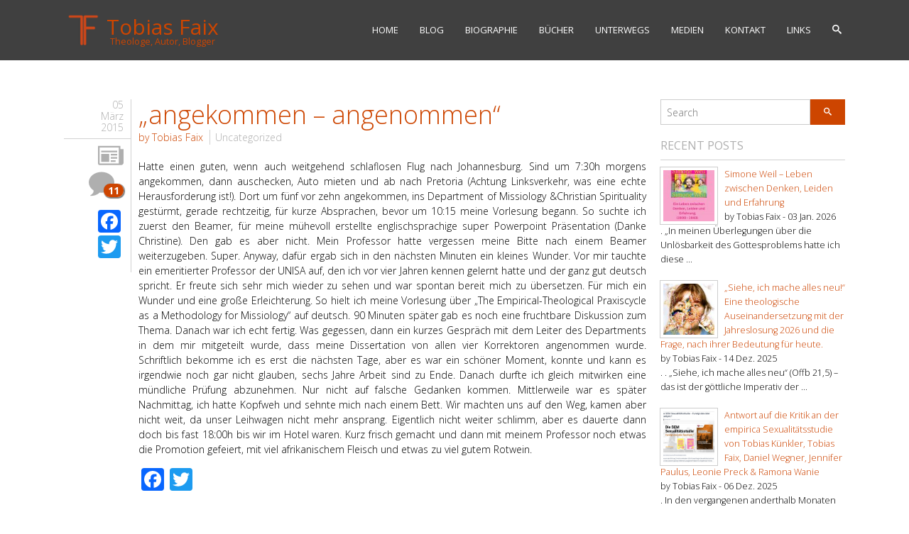

--- FILE ---
content_type: text/html; charset=UTF-8
request_url: http://tobiasfaix.de/2006/09/angekommen-angenommen/
body_size: 19378
content:
<!doctype html>
<!-- paulirish.com/2008/conditional-stylesheets-vs-css-hacks-answer-neither/ -->
<!--[if lt IE 7]> <html class="no-js ie6 oldie" lang="de" > <![endif]-->
<!--[if IE 7]>    <html class="no-js ie7 oldie" lang="de" > <![endif]-->
<!--[if IE 8]>    <html class="no-js ie8 oldie" lang="de" "> <![endif]-->
<!-- Consider adding an manifest.appcache: h5bp.com/d/Offline -->
<!--[if gt IE 8]><!--> <html class="no-js" lang="de" > <!--<![endif]-->
    <head>
        <meta name="description" content=" &raquo; &#8222;angekommen &#8211; angenommen&#8220; | Theologe, Autor, Blogger" />
        <meta charset="UTF-8">
        <meta name="viewport" content="width=device-width, user-scalable=no, initial-scale=1.0, minimum-scale=1.0, maximum-scale=1.0">

        <title>&#8222;angekommen &#8211; angenommen&#8220; | Tobias Faix</title>

        <!-- Favicon and Feed -->
        <link rel="shortcut icon" type="image/png" href="https://tobiasfaix.de/wp-content/uploads/2015/02/favicon.png">
        <link rel="alternate" type="application/rss+xml" title="Tobias Faix Feed" href="https://tobiasfaix.de/feed/">

        <!--  iPhone Web App Home Screen Icon -->
        <link rel="apple-touch-icon" sizes="72x72" href="https://tobiasfaix.de/wp-content/uploads/2015/02/apple-touch-icon-72x72-precomposed.png" />
        <link rel="apple-touch-icon" sizes="114x114" href="https://tobiasfaix.de/wp-content/uploads/2015/02/apple-touch-icon-114x114-precomposed.png" />
        <link rel="apple-touch-icon" href="https://tobiasfaix.de/wp-content/uploads/2015/02/apple-touch-icon-57x57-precomposed.png" />

        <!-- Load used Google's fonts -->
        <link href='http://fonts.googleapis.com/css?family=Open+Sans:italic,bolditalic,bold,400Open+Sans:italic,bolditalic,bold,400Open+Sans:italic,bolditalic,bold,400Open+Sans:italic,bolditalic,bold,300Open+Sans:italic,bolditalic,bold,300Open+Sans:italic,bolditalic,bold,300Open+Sans:italic,bolditalic,bold,400Open+Sans:italic,bolditalic,bold,300&amp;subset=latin,latin-ext,cyrillic,cyrillic-ext,greek-ext,greek,vietnamese' rel='stylesheet' type='text/css'>
        <meta name='robots' content='max-image-preview:large' />
<link rel='dns-prefetch' href='//static.addtoany.com' />
<link rel='dns-prefetch' href='//fonts.googleapis.com' />
<link rel="alternate" type="application/rss+xml" title="Tobias Faix &raquo; Feed" href="https://tobiasfaix.de/feed/" />
<link rel="alternate" type="application/rss+xml" title="Tobias Faix &raquo; Kommentar-Feed" href="https://tobiasfaix.de/comments/feed/" />
<link rel="alternate" type="application/rss+xml" title="Tobias Faix &raquo; Kommentar-Feed zu &#8222;angekommen &#8211; angenommen&#8220;" href="https://tobiasfaix.de/2006/09/angekommen-angenommen/feed/" />
<link rel="alternate" title="oEmbed (JSON)" type="application/json+oembed" href="https://tobiasfaix.de/wp-json/oembed/1.0/embed?url=https%3A%2F%2Ftobiasfaix.de%2F2006%2F09%2Fangekommen-angenommen%2F" />
<link rel="alternate" title="oEmbed (XML)" type="text/xml+oembed" href="https://tobiasfaix.de/wp-json/oembed/1.0/embed?url=https%3A%2F%2Ftobiasfaix.de%2F2006%2F09%2Fangekommen-angenommen%2F&#038;format=xml" />
<style id='wp-img-auto-sizes-contain-inline-css' type='text/css'>
img:is([sizes=auto i],[sizes^="auto," i]){contain-intrinsic-size:3000px 1500px}
/*# sourceURL=wp-img-auto-sizes-contain-inline-css */
</style>
<style id='wp-emoji-styles-inline-css' type='text/css'>

	img.wp-smiley, img.emoji {
		display: inline !important;
		border: none !important;
		box-shadow: none !important;
		height: 1em !important;
		width: 1em !important;
		margin: 0 0.07em !important;
		vertical-align: -0.1em !important;
		background: none !important;
		padding: 0 !important;
	}
/*# sourceURL=wp-emoji-styles-inline-css */
</style>
<style id='wp-block-library-inline-css' type='text/css'>
:root{--wp-block-synced-color:#7a00df;--wp-block-synced-color--rgb:122,0,223;--wp-bound-block-color:var(--wp-block-synced-color);--wp-editor-canvas-background:#ddd;--wp-admin-theme-color:#007cba;--wp-admin-theme-color--rgb:0,124,186;--wp-admin-theme-color-darker-10:#006ba1;--wp-admin-theme-color-darker-10--rgb:0,107,160.5;--wp-admin-theme-color-darker-20:#005a87;--wp-admin-theme-color-darker-20--rgb:0,90,135;--wp-admin-border-width-focus:2px}@media (min-resolution:192dpi){:root{--wp-admin-border-width-focus:1.5px}}.wp-element-button{cursor:pointer}:root .has-very-light-gray-background-color{background-color:#eee}:root .has-very-dark-gray-background-color{background-color:#313131}:root .has-very-light-gray-color{color:#eee}:root .has-very-dark-gray-color{color:#313131}:root .has-vivid-green-cyan-to-vivid-cyan-blue-gradient-background{background:linear-gradient(135deg,#00d084,#0693e3)}:root .has-purple-crush-gradient-background{background:linear-gradient(135deg,#34e2e4,#4721fb 50%,#ab1dfe)}:root .has-hazy-dawn-gradient-background{background:linear-gradient(135deg,#faaca8,#dad0ec)}:root .has-subdued-olive-gradient-background{background:linear-gradient(135deg,#fafae1,#67a671)}:root .has-atomic-cream-gradient-background{background:linear-gradient(135deg,#fdd79a,#004a59)}:root .has-nightshade-gradient-background{background:linear-gradient(135deg,#330968,#31cdcf)}:root .has-midnight-gradient-background{background:linear-gradient(135deg,#020381,#2874fc)}:root{--wp--preset--font-size--normal:16px;--wp--preset--font-size--huge:42px}.has-regular-font-size{font-size:1em}.has-larger-font-size{font-size:2.625em}.has-normal-font-size{font-size:var(--wp--preset--font-size--normal)}.has-huge-font-size{font-size:var(--wp--preset--font-size--huge)}.has-text-align-center{text-align:center}.has-text-align-left{text-align:left}.has-text-align-right{text-align:right}.has-fit-text{white-space:nowrap!important}#end-resizable-editor-section{display:none}.aligncenter{clear:both}.items-justified-left{justify-content:flex-start}.items-justified-center{justify-content:center}.items-justified-right{justify-content:flex-end}.items-justified-space-between{justify-content:space-between}.screen-reader-text{border:0;clip-path:inset(50%);height:1px;margin:-1px;overflow:hidden;padding:0;position:absolute;width:1px;word-wrap:normal!important}.screen-reader-text:focus{background-color:#ddd;clip-path:none;color:#444;display:block;font-size:1em;height:auto;left:5px;line-height:normal;padding:15px 23px 14px;text-decoration:none;top:5px;width:auto;z-index:100000}html :where(.has-border-color){border-style:solid}html :where([style*=border-top-color]){border-top-style:solid}html :where([style*=border-right-color]){border-right-style:solid}html :where([style*=border-bottom-color]){border-bottom-style:solid}html :where([style*=border-left-color]){border-left-style:solid}html :where([style*=border-width]){border-style:solid}html :where([style*=border-top-width]){border-top-style:solid}html :where([style*=border-right-width]){border-right-style:solid}html :where([style*=border-bottom-width]){border-bottom-style:solid}html :where([style*=border-left-width]){border-left-style:solid}html :where(img[class*=wp-image-]){height:auto;max-width:100%}:where(figure){margin:0 0 1em}html :where(.is-position-sticky){--wp-admin--admin-bar--position-offset:var(--wp-admin--admin-bar--height,0px)}@media screen and (max-width:600px){html :where(.is-position-sticky){--wp-admin--admin-bar--position-offset:0px}}

/*# sourceURL=wp-block-library-inline-css */
</style><style id='wp-block-paragraph-inline-css' type='text/css'>
.is-small-text{font-size:.875em}.is-regular-text{font-size:1em}.is-large-text{font-size:2.25em}.is-larger-text{font-size:3em}.has-drop-cap:not(:focus):first-letter{float:left;font-size:8.4em;font-style:normal;font-weight:100;line-height:.68;margin:.05em .1em 0 0;text-transform:uppercase}body.rtl .has-drop-cap:not(:focus):first-letter{float:none;margin-left:.1em}p.has-drop-cap.has-background{overflow:hidden}:root :where(p.has-background){padding:1.25em 2.375em}:where(p.has-text-color:not(.has-link-color)) a{color:inherit}p.has-text-align-left[style*="writing-mode:vertical-lr"],p.has-text-align-right[style*="writing-mode:vertical-rl"]{rotate:180deg}
/*# sourceURL=http://tobiasfaix.de/wp-includes/blocks/paragraph/style.min.css */
</style>
<style id='wp-block-quote-inline-css' type='text/css'>
.wp-block-quote{box-sizing:border-box;overflow-wrap:break-word}.wp-block-quote.is-large:where(:not(.is-style-plain)),.wp-block-quote.is-style-large:where(:not(.is-style-plain)){margin-bottom:1em;padding:0 1em}.wp-block-quote.is-large:where(:not(.is-style-plain)) p,.wp-block-quote.is-style-large:where(:not(.is-style-plain)) p{font-size:1.5em;font-style:italic;line-height:1.6}.wp-block-quote.is-large:where(:not(.is-style-plain)) cite,.wp-block-quote.is-large:where(:not(.is-style-plain)) footer,.wp-block-quote.is-style-large:where(:not(.is-style-plain)) cite,.wp-block-quote.is-style-large:where(:not(.is-style-plain)) footer{font-size:1.125em;text-align:right}.wp-block-quote>cite{display:block}
/*# sourceURL=http://tobiasfaix.de/wp-includes/blocks/quote/style.min.css */
</style>
<style id='global-styles-inline-css' type='text/css'>
:root{--wp--preset--aspect-ratio--square: 1;--wp--preset--aspect-ratio--4-3: 4/3;--wp--preset--aspect-ratio--3-4: 3/4;--wp--preset--aspect-ratio--3-2: 3/2;--wp--preset--aspect-ratio--2-3: 2/3;--wp--preset--aspect-ratio--16-9: 16/9;--wp--preset--aspect-ratio--9-16: 9/16;--wp--preset--color--black: #000000;--wp--preset--color--cyan-bluish-gray: #abb8c3;--wp--preset--color--white: #ffffff;--wp--preset--color--pale-pink: #f78da7;--wp--preset--color--vivid-red: #cf2e2e;--wp--preset--color--luminous-vivid-orange: #ff6900;--wp--preset--color--luminous-vivid-amber: #fcb900;--wp--preset--color--light-green-cyan: #7bdcb5;--wp--preset--color--vivid-green-cyan: #00d084;--wp--preset--color--pale-cyan-blue: #8ed1fc;--wp--preset--color--vivid-cyan-blue: #0693e3;--wp--preset--color--vivid-purple: #9b51e0;--wp--preset--gradient--vivid-cyan-blue-to-vivid-purple: linear-gradient(135deg,rgb(6,147,227) 0%,rgb(155,81,224) 100%);--wp--preset--gradient--light-green-cyan-to-vivid-green-cyan: linear-gradient(135deg,rgb(122,220,180) 0%,rgb(0,208,130) 100%);--wp--preset--gradient--luminous-vivid-amber-to-luminous-vivid-orange: linear-gradient(135deg,rgb(252,185,0) 0%,rgb(255,105,0) 100%);--wp--preset--gradient--luminous-vivid-orange-to-vivid-red: linear-gradient(135deg,rgb(255,105,0) 0%,rgb(207,46,46) 100%);--wp--preset--gradient--very-light-gray-to-cyan-bluish-gray: linear-gradient(135deg,rgb(238,238,238) 0%,rgb(169,184,195) 100%);--wp--preset--gradient--cool-to-warm-spectrum: linear-gradient(135deg,rgb(74,234,220) 0%,rgb(151,120,209) 20%,rgb(207,42,186) 40%,rgb(238,44,130) 60%,rgb(251,105,98) 80%,rgb(254,248,76) 100%);--wp--preset--gradient--blush-light-purple: linear-gradient(135deg,rgb(255,206,236) 0%,rgb(152,150,240) 100%);--wp--preset--gradient--blush-bordeaux: linear-gradient(135deg,rgb(254,205,165) 0%,rgb(254,45,45) 50%,rgb(107,0,62) 100%);--wp--preset--gradient--luminous-dusk: linear-gradient(135deg,rgb(255,203,112) 0%,rgb(199,81,192) 50%,rgb(65,88,208) 100%);--wp--preset--gradient--pale-ocean: linear-gradient(135deg,rgb(255,245,203) 0%,rgb(182,227,212) 50%,rgb(51,167,181) 100%);--wp--preset--gradient--electric-grass: linear-gradient(135deg,rgb(202,248,128) 0%,rgb(113,206,126) 100%);--wp--preset--gradient--midnight: linear-gradient(135deg,rgb(2,3,129) 0%,rgb(40,116,252) 100%);--wp--preset--font-size--small: 13px;--wp--preset--font-size--medium: 20px;--wp--preset--font-size--large: 36px;--wp--preset--font-size--x-large: 42px;--wp--preset--spacing--20: 0.44rem;--wp--preset--spacing--30: 0.67rem;--wp--preset--spacing--40: 1rem;--wp--preset--spacing--50: 1.5rem;--wp--preset--spacing--60: 2.25rem;--wp--preset--spacing--70: 3.38rem;--wp--preset--spacing--80: 5.06rem;--wp--preset--shadow--natural: 6px 6px 9px rgba(0, 0, 0, 0.2);--wp--preset--shadow--deep: 12px 12px 50px rgba(0, 0, 0, 0.4);--wp--preset--shadow--sharp: 6px 6px 0px rgba(0, 0, 0, 0.2);--wp--preset--shadow--outlined: 6px 6px 0px -3px rgb(255, 255, 255), 6px 6px rgb(0, 0, 0);--wp--preset--shadow--crisp: 6px 6px 0px rgb(0, 0, 0);}:where(.is-layout-flex){gap: 0.5em;}:where(.is-layout-grid){gap: 0.5em;}body .is-layout-flex{display: flex;}.is-layout-flex{flex-wrap: wrap;align-items: center;}.is-layout-flex > :is(*, div){margin: 0;}body .is-layout-grid{display: grid;}.is-layout-grid > :is(*, div){margin: 0;}:where(.wp-block-columns.is-layout-flex){gap: 2em;}:where(.wp-block-columns.is-layout-grid){gap: 2em;}:where(.wp-block-post-template.is-layout-flex){gap: 1.25em;}:where(.wp-block-post-template.is-layout-grid){gap: 1.25em;}.has-black-color{color: var(--wp--preset--color--black) !important;}.has-cyan-bluish-gray-color{color: var(--wp--preset--color--cyan-bluish-gray) !important;}.has-white-color{color: var(--wp--preset--color--white) !important;}.has-pale-pink-color{color: var(--wp--preset--color--pale-pink) !important;}.has-vivid-red-color{color: var(--wp--preset--color--vivid-red) !important;}.has-luminous-vivid-orange-color{color: var(--wp--preset--color--luminous-vivid-orange) !important;}.has-luminous-vivid-amber-color{color: var(--wp--preset--color--luminous-vivid-amber) !important;}.has-light-green-cyan-color{color: var(--wp--preset--color--light-green-cyan) !important;}.has-vivid-green-cyan-color{color: var(--wp--preset--color--vivid-green-cyan) !important;}.has-pale-cyan-blue-color{color: var(--wp--preset--color--pale-cyan-blue) !important;}.has-vivid-cyan-blue-color{color: var(--wp--preset--color--vivid-cyan-blue) !important;}.has-vivid-purple-color{color: var(--wp--preset--color--vivid-purple) !important;}.has-black-background-color{background-color: var(--wp--preset--color--black) !important;}.has-cyan-bluish-gray-background-color{background-color: var(--wp--preset--color--cyan-bluish-gray) !important;}.has-white-background-color{background-color: var(--wp--preset--color--white) !important;}.has-pale-pink-background-color{background-color: var(--wp--preset--color--pale-pink) !important;}.has-vivid-red-background-color{background-color: var(--wp--preset--color--vivid-red) !important;}.has-luminous-vivid-orange-background-color{background-color: var(--wp--preset--color--luminous-vivid-orange) !important;}.has-luminous-vivid-amber-background-color{background-color: var(--wp--preset--color--luminous-vivid-amber) !important;}.has-light-green-cyan-background-color{background-color: var(--wp--preset--color--light-green-cyan) !important;}.has-vivid-green-cyan-background-color{background-color: var(--wp--preset--color--vivid-green-cyan) !important;}.has-pale-cyan-blue-background-color{background-color: var(--wp--preset--color--pale-cyan-blue) !important;}.has-vivid-cyan-blue-background-color{background-color: var(--wp--preset--color--vivid-cyan-blue) !important;}.has-vivid-purple-background-color{background-color: var(--wp--preset--color--vivid-purple) !important;}.has-black-border-color{border-color: var(--wp--preset--color--black) !important;}.has-cyan-bluish-gray-border-color{border-color: var(--wp--preset--color--cyan-bluish-gray) !important;}.has-white-border-color{border-color: var(--wp--preset--color--white) !important;}.has-pale-pink-border-color{border-color: var(--wp--preset--color--pale-pink) !important;}.has-vivid-red-border-color{border-color: var(--wp--preset--color--vivid-red) !important;}.has-luminous-vivid-orange-border-color{border-color: var(--wp--preset--color--luminous-vivid-orange) !important;}.has-luminous-vivid-amber-border-color{border-color: var(--wp--preset--color--luminous-vivid-amber) !important;}.has-light-green-cyan-border-color{border-color: var(--wp--preset--color--light-green-cyan) !important;}.has-vivid-green-cyan-border-color{border-color: var(--wp--preset--color--vivid-green-cyan) !important;}.has-pale-cyan-blue-border-color{border-color: var(--wp--preset--color--pale-cyan-blue) !important;}.has-vivid-cyan-blue-border-color{border-color: var(--wp--preset--color--vivid-cyan-blue) !important;}.has-vivid-purple-border-color{border-color: var(--wp--preset--color--vivid-purple) !important;}.has-vivid-cyan-blue-to-vivid-purple-gradient-background{background: var(--wp--preset--gradient--vivid-cyan-blue-to-vivid-purple) !important;}.has-light-green-cyan-to-vivid-green-cyan-gradient-background{background: var(--wp--preset--gradient--light-green-cyan-to-vivid-green-cyan) !important;}.has-luminous-vivid-amber-to-luminous-vivid-orange-gradient-background{background: var(--wp--preset--gradient--luminous-vivid-amber-to-luminous-vivid-orange) !important;}.has-luminous-vivid-orange-to-vivid-red-gradient-background{background: var(--wp--preset--gradient--luminous-vivid-orange-to-vivid-red) !important;}.has-very-light-gray-to-cyan-bluish-gray-gradient-background{background: var(--wp--preset--gradient--very-light-gray-to-cyan-bluish-gray) !important;}.has-cool-to-warm-spectrum-gradient-background{background: var(--wp--preset--gradient--cool-to-warm-spectrum) !important;}.has-blush-light-purple-gradient-background{background: var(--wp--preset--gradient--blush-light-purple) !important;}.has-blush-bordeaux-gradient-background{background: var(--wp--preset--gradient--blush-bordeaux) !important;}.has-luminous-dusk-gradient-background{background: var(--wp--preset--gradient--luminous-dusk) !important;}.has-pale-ocean-gradient-background{background: var(--wp--preset--gradient--pale-ocean) !important;}.has-electric-grass-gradient-background{background: var(--wp--preset--gradient--electric-grass) !important;}.has-midnight-gradient-background{background: var(--wp--preset--gradient--midnight) !important;}.has-small-font-size{font-size: var(--wp--preset--font-size--small) !important;}.has-medium-font-size{font-size: var(--wp--preset--font-size--medium) !important;}.has-large-font-size{font-size: var(--wp--preset--font-size--large) !important;}.has-x-large-font-size{font-size: var(--wp--preset--font-size--x-large) !important;}
/*# sourceURL=global-styles-inline-css */
</style>

<style id='classic-theme-styles-inline-css' type='text/css'>
/*! This file is auto-generated */
.wp-block-button__link{color:#fff;background-color:#32373c;border-radius:9999px;box-shadow:none;text-decoration:none;padding:calc(.667em + 2px) calc(1.333em + 2px);font-size:1.125em}.wp-block-file__button{background:#32373c;color:#fff;text-decoration:none}
/*# sourceURL=/wp-includes/css/classic-themes.min.css */
</style>
<link rel='stylesheet' id='reverie-foundation-stylesheet-css' href='https://tobiasfaix.de/wp-content/uploads/wp-sass-cache/reverie-foundation-stylesheet.css?v=1735331163' type='text/css' media='all' />
<link rel='stylesheet' id='icomoon-css' href='http://tobiasfaix.de/wp-content/themes/tobiasfaix/css/icomoon.css' type='text/css' media='all' />
<link rel='stylesheet' id='animate-css' href='http://tobiasfaix.de/wp-content/themes/tobiasfaix/css/animate.css' type='text/css' media='all' />
<link rel='stylesheet' id='buttons.autoprefixed-css' href='http://tobiasfaix.de/wp-content/themes/tobiasfaix/css/buttons.autoprefixed.css' type='text/css' media='all' />
<link rel='stylesheet' id='captions.autoprefixed-css' href='http://tobiasfaix.de/wp-content/themes/tobiasfaix/css/captions.autoprefixed.css' type='text/css' media='all' />
<link rel='stylesheet' id='magnific-popup-css' href='http://tobiasfaix.de/wp-content/themes/tobiasfaix/css/magnific-popup.css' type='text/css' media='all' />
<link rel='stylesheet' id='owl.carousel-css' href='http://tobiasfaix.de/wp-content/themes/tobiasfaix/css/owl.carousel.css' type='text/css' media='all' />
<link rel='stylesheet' id='owl.theme-css' href='http://tobiasfaix.de/wp-content/themes/tobiasfaix/css/owl.theme.css' type='text/css' media='all' />
<link rel='stylesheet' id='mediaelementjs-styles-css' href='http://tobiasfaix.de/wp-content/themes/tobiasfaix/css/mediaelementplayer.css' type='text/css' media='all' />
<link rel='stylesheet' id='addtoany-css' href='http://tobiasfaix.de/wp-content/plugins/add-to-any/addtoany.min.css' type='text/css' media='all' />
<link rel='stylesheet' id='redux-google-fonts-picotto_options-css' href='http://fonts.googleapis.com/css?family=Open+Sans%3A300%2C400%2C600%2C700%2C800%2C300italic%2C400italic%2C600italic%2C700italic%2C800italic' type='text/css' media='all' />
<!--[if lt IE 9]>
<link rel='stylesheet' id='reverie-ie-only-css' href='http://tobiasfaix.de/wp-content/themes/tobiasfaix/css/ie.css' type='text/css' media='all' />
<![endif]-->
<script type="text/javascript" id="addtoany-core-js-before">
/* <![CDATA[ */
window.a2a_config=window.a2a_config||{};a2a_config.callbacks=[];a2a_config.overlays=[];a2a_config.templates={};a2a_localize = {
	Share: "Teilen",
	Save: "Speichern",
	Subscribe: "Abonnieren",
	Email: "E-Mail",
	Bookmark: "Lesezeichen",
	ShowAll: "Alle anzeigen",
	ShowLess: "Weniger anzeigen",
	FindServices: "Dienst(e) suchen",
	FindAnyServiceToAddTo: "Um weitere Dienste ergänzen",
	PoweredBy: "Präsentiert von",
	ShareViaEmail: "Teilen via E-Mail",
	SubscribeViaEmail: "Via E-Mail abonnieren",
	BookmarkInYourBrowser: "Lesezeichen in deinem Browser",
	BookmarkInstructions: "Drücke Ctrl+D oder \u2318+D um diese Seite bei den Lesenzeichen zu speichern.",
	AddToYourFavorites: "Zu deinen Favoriten hinzufügen",
	SendFromWebOrProgram: "Senden von jeder E-Mail Adresse oder E-Mail-Programm",
	EmailProgram: "E-Mail-Programm",
	More: "Mehr&#8230;",
	ThanksForSharing: "Thanks for sharing!",
	ThanksForFollowing: "Thanks for following!"
};


//# sourceURL=addtoany-core-js-before
/* ]]> */
</script>
<script type="text/javascript" defer src="https://static.addtoany.com/menu/page.js" id="addtoany-core-js"></script>
<script type="text/javascript" src="http://tobiasfaix.de/wp-includes/js/jquery/jquery.min.js" id="jquery-core-js"></script>
<script type="text/javascript" src="http://tobiasfaix.de/wp-includes/js/jquery/jquery-migrate.min.js" id="jquery-migrate-js"></script>
<script type="text/javascript" defer src="http://tobiasfaix.de/wp-content/plugins/add-to-any/addtoany.min.js" id="addtoany-jquery-js"></script>
<script type="text/javascript" src="http://tobiasfaix.de/wp-content/themes/tobiasfaix/js/modernizr.js" id="reverie-modernizr-js"></script>
<link rel="https://api.w.org/" href="https://tobiasfaix.de/wp-json/" /><link rel="alternate" title="JSON" type="application/json" href="https://tobiasfaix.de/wp-json/wp/v2/posts/795" /><link rel="canonical" href="https://tobiasfaix.de/2006/09/angekommen-angenommen/" />
<link rel='shortlink' href='https://tobiasfaix.de/?p=795' />
<!-- Analytics by WP Statistics - https://wp-statistics.com -->
<style type="text/css">.recentcomments a{display:inline !important;padding:0 !important;margin:0 !important;}</style>		<style type="text/css" id="wp-custom-css">
			p {
    font-size: 1.2rem;
    line-height: 1.8;
}		</style>
		
                    <!-- Load custom style after wp_head() -->
            <style type="text/css">                                    </style>
        
    </head>

    <body class="wp-singular post-template-default single single-post postid-795 single-format-standard wp-theme-tobiasfaix antialiased">

        <header class="contain-to-grid">
                        <!-- Starting the Top-Bar -->
            <nav class="top-bar" data-topbar>
			<ul class="title-area">
                    <li class="name">
						<h1>
							<a href="https://tobiasfaix.de/" title="Tobias Faix" rel="home" class="clearfix">
								<img src="https://tobiasfaix.de/wp-content/uploads/2015/02/logo.png" data-interchange="[https://tobiasfaix.de/wp-content/uploads/2015/02/logo-retina.png, (retina)]" alt="Tobias Faix" class="logo left" />
								<span class="left">Tobias Faix								<small>Theologe, Autor, Blogger</small></span>
							</a>
						</h1>
                    </li>
                    <!-- Remove the class "menu-icon" to get rid of menu icon. Take out "Menu" to just have icon alone -->
                    <li class="toggle-topbar menu-icon"><a href="#"><span>Menu</span></a></li>
                </ul>
                <section class="top-bar-section">
                    <ul class="left"><li class="divider"></li><li id="menu-item-7" class="menu-item menu-item-main-menu menu-item-home"><a  href="https://tobiasfaix.de/">Home</a></li>
<li class="divider"></li><li id="menu-item-10" class="menu-item menu-item-main-menu menu-item-blog"><a  href="https://tobiasfaix.de/blog/">Blog</a></li>
<li class="divider"></li><li id="menu-item-1128" class="menu-item menu-item-main-menu menu-item-biographie"><a  href="https://tobiasfaix.de/biographie/">Biographie</a></li>
<li class="divider"></li><li id="menu-item-1122" class="menu-item menu-item-main-menu menu-item-buecher"><a  href="https://tobiasfaix.de/buecher/">Bücher</a></li>
<li class="divider"></li><li id="menu-item-1119" class="menu-item menu-item-main-menu menu-item-unterwegs"><a  href="https://tobiasfaix.de/unterwegs/">Unterwegs</a></li>
<li class="divider"></li><li id="menu-item-1125" class="menu-item menu-item-main-menu menu-item-medien"><a  href="https://tobiasfaix.de/mp3/">Medien</a></li>
<li class="divider"></li><li id="menu-item-1131" class="menu-item menu-item-main-menu menu-item-kontakt"><a  href="https://tobiasfaix.de/kontakt/">Kontakt</a></li>
<li class="divider"></li><li id="menu-item-1134" class="menu-item menu-item-main-menu menu-item-links"><a  href="https://tobiasfaix.de/netzwerk/">Links</a></li>
</ul>                    <ul class="search-menu left">
                        <li>
                            <a class="hide-for-small-only" href="#" data-reveal-id="search-modal" data-reveal data-animation="none"><span class="icomoon-search"></span></a>
                        </li>
                    </ul>
                </section>
            </nav>
            <!-- Modal dialog for search -->
            <div id="search-modal" class="reveal-modal" data-reveal>
                <form role="search" method="get" id="searchform-modal" action="https://tobiasfaix.de/">
                    <div class="row collapse">
                        <div class="small-12 medium-13 large-13 columns input-container">
                            <input type="text" value="" name="s" id="s2" placeholder="Search">
                        </div>
                        <div class="small-4 medium-3 large-3 columns">
                            <div class="button tiny effeckt-button" data-effeckt-type="icon-slide from-right" onclick="javascript:document.forms['searchform-modal'].submit();">
                                <span style="pointer-events : none;" class="effeckt-button-label icomoon-search"><span class="icomoon-search"></span></span>
                            </div>
                        </div>
                    </div>
                </form>
            </div>
            <!-- End of Top-Bar -->
        </header>

        <!-- Before Content Section -->
                
        <!-- Start the main container -->
        <div class="container" role="document">
            <div class="row">
<!-- In case of layout 2 columns-left -->

<!-- Row for main content area -->
<div class="small-16 medium-11 large-12 columns" id="content" role="main">

                <article id="post-795" class="index-card animate-when-visible post-795 post type-post status-publish format-standard hentry category-uncategorized" data-animation="fadeInUp">
            <div class="row">
                                        <div class="box-meta-small small-16 columns hide-for-medium-up">
                                                <ul class="inline-list">
                            <li class="animate-when-visible" data-animation="fadeInLeft"><a href="https://tobiasfaix.de/2006/09/angekommen-angenommen/">
                <time class="postdate" datetime="2015-03-05T11:31:55+01:00">
                    <span class="day">05</span>
                    <span class="month">März</span>
                    <span class="year">2015</span>
                </time>
            </a></li>
                            <li class="animate-when-visible" data-animation="fadeInLeft"><a title="View all posts of same type" href=""><span class="meta-icon icomoon-newspaper"></span></a></li>
                                                            <li class="animate-when-visible" data-animation="fadeInLeft"><a title="Join the discussion" href="https://tobiasfaix.de/2006/09/angekommen-angenommen/#comments"><span class="meta-icon icomoon-bubble"></span><span class="nav-counter nav-counter-green">11</span></a></li>
                                                    </ul>
                    </div>
                </div>
                <div class="row">
                                                <div class="box-meta-medium medium-2 columns hide-for-small-only text-right">
                                                        <div class="animate-when-visible" data-animation="fadeInLeft"><a href="https://tobiasfaix.de/2006/09/angekommen-angenommen/">
                <time class="postdate" datetime="2015-03-05T11:31:55+01:00">
                    <span class="day">05</span>
                    <span class="month">März</span>
                    <span class="year">2015</span>
                </time>
            </a></div>
                            <div class="animate-when-visible" data-animation="fadeInLeft"><a title="View all posts of same type" href=""><span class="meta-icon icomoon-newspaper"></span></a></div>
                                                            <div class="animate-when-visible" data-animation="fadeInLeft"><a title="Join the discussion" href="https://tobiasfaix.de/2006/09/angekommen-angenommen/#comments"><span class="meta-icon icomoon-bubble"></span><span class="nav-counter nav-counter-green">11</span></a></div>
                                                        <div class="animate-when-visible" data-animation="fadeInLeft"><div class="addtoany_share_save_container addtoany_content addtoany_content_bottom"><div class="a2a_kit a2a_kit_size_32 addtoany_list" data-a2a-url="https://tobiasfaix.de/2006/09/angekommen-angenommen/" data-a2a-title="„angekommen – angenommen“"><a class="a2a_button_facebook" href="https://www.addtoany.com/add_to/facebook?linkurl=https%3A%2F%2Ftobiasfaix.de%2F2006%2F09%2Fangekommen-angenommen%2F&amp;linkname=%E2%80%9Eangekommen%20%E2%80%93%20angenommen%E2%80%9C" title="Facebook" rel="nofollow noopener" target="_blank"></a><a class="a2a_button_twitter" href="https://www.addtoany.com/add_to/twitter?linkurl=https%3A%2F%2Ftobiasfaix.de%2F2006%2F09%2Fangekommen-angenommen%2F&amp;linkname=%E2%80%9Eangekommen%20%E2%80%93%20angenommen%E2%80%9C" title="Twitter" rel="nofollow noopener" target="_blank"></a></div></div></div>

                        </div>
                                                        <div class="small-16 medium-14 columns">
                                                                <header>
                                                                        <h2 class = "title"><a href="https://tobiasfaix.de/2006/09/angekommen-angenommen/">&#8222;angekommen &#8211; angenommen&#8220;</a></h2>                                    <a class="author-link fn" href="https://tobiasfaix.de/author/toby/" rel="author">by  Tobias Faix</a>                                    <a class="category-link first" href="https://tobiasfaix.de/category/uncategorized/" title="View all posts in Uncategorized">Uncategorized</a>                                </header>
                                <div class="entry-content">
                                    <div align="justify">Hatte einen guten, wenn auch weitgehend schlaflosen Flug nach Johannesburg. Sind um 7:30h morgens angekommen, dann auschecken, Auto mieten und ab nach Pretoria (Achtung Linksverkehr, was eine echte Herausforderung ist!). Dort um fünf vor zehn angekommen, ins Department of Missiology &amp;Christian Spirituality gestürmt, gerade rechtzeitig, für kurze Absprachen, bevor um 10:15 meine Vorlesung begann. So suchte ich zuerst den Beamer, für meine mühevoll erstellte englischsprachige super Powerpoint Präsentation (Danke Christine). Den gab es aber nicht. Mein Professor hatte vergessen meine Bitte nach einem Beamer weiterzugeben. Super. Anyway, dafür ergab sich in den nächsten Minuten ein kleines Wunder. Vor mir tauchte ein emeritierter Professor der UNISA auf, den ich vor vier Jahren kennen gelernt hatte und der ganz gut deutsch spricht. Er freute sich sehr mich wieder zu sehen und war spontan bereit mich zu übersetzen. Für mich ein Wunder und eine große Erleichterung. So hielt ich meine Vorlesung über „The Empirical-Theological Praxiscycle as a Methodology for Missiology&#8220; auf deutsch. 90 Minuten später gab es noch eine fruchtbare Diskussion zum Thema. Danach war ich echt fertig. Was gegessen, dann ein kurzes Gespräch mit dem Leiter des Departments in dem mir mitgeteilt wurde, dass meine Dissertation von allen vier Korrektoren angenommen wurde. Schriftlich bekomme ich es erst die nächsten Tage, aber es war ein schöner Moment, konnte und kann es irgendwie noch gar nicht glauben, sechs Jahre Arbeit sind zu Ende. Danach durfte ich gleich mitwirken eine mündliche Prüfung abzunehmen. Nur nicht auf falsche Gedanken kommen. Mittlerweile war es später Nachmittag, ich hatte Kopfweh und sehnte mich nach einem Bett. Wir machten uns auf den Weg, kamen aber nicht weit, da unser Leihwagen nicht mehr ansprang. Eigentlich nicht weiter schlimm, aber es dauerte dann doch bis fast 18:00h bis wir im Hotel waren. Kurz frisch gemacht und dann mit meinem Professor noch etwas die Promotion gefeiert, mit viel afrikanischem Fleisch und etwas zu viel gutem Rotwein. </div>
<div class="addtoany_share_save_container addtoany_content addtoany_content_bottom"><div class="a2a_kit a2a_kit_size_32 addtoany_list" data-a2a-url="https://tobiasfaix.de/2006/09/angekommen-angenommen/" data-a2a-title="„angekommen – angenommen“"><a class="a2a_button_facebook" href="https://www.addtoany.com/add_to/facebook?linkurl=https%3A%2F%2Ftobiasfaix.de%2F2006%2F09%2Fangekommen-angenommen%2F&amp;linkname=%E2%80%9Eangekommen%20%E2%80%93%20angenommen%E2%80%9C" title="Facebook" rel="nofollow noopener" target="_blank"></a><a class="a2a_button_twitter" href="https://www.addtoany.com/add_to/twitter?linkurl=https%3A%2F%2Ftobiasfaix.de%2F2006%2F09%2Fangekommen-angenommen%2F&amp;linkname=%E2%80%9Eangekommen%20%E2%80%93%20angenommen%E2%80%9C" title="Twitter" rel="nofollow noopener" target="_blank"></a></div></div>
                                </div>
                                                                        <div class="hide-for-medium-up">
                                              
                                        <div class="addtoany_share_save_container addtoany_content addtoany_content_bottom"><div class="a2a_kit a2a_kit_size_32 addtoany_list" data-a2a-url="https://tobiasfaix.de/2006/09/angekommen-angenommen/" data-a2a-title="„angekommen – angenommen“"><a class="a2a_button_facebook" href="https://www.addtoany.com/add_to/facebook?linkurl=https%3A%2F%2Ftobiasfaix.de%2F2006%2F09%2Fangekommen-angenommen%2F&amp;linkname=%E2%80%9Eangekommen%20%E2%80%93%20angenommen%E2%80%9C" title="Facebook" rel="nofollow noopener" target="_blank"></a><a class="a2a_button_twitter" href="https://www.addtoany.com/add_to/twitter?linkurl=https%3A%2F%2Ftobiasfaix.de%2F2006%2F09%2Fangekommen-angenommen%2F&amp;linkname=%E2%80%9Eangekommen%20%E2%80%93%20angenommen%E2%80%9C" title="Twitter" rel="nofollow noopener" target="_blank"></a></div></div>                                    </div>
                                    <div class="entry-tags">
                                                                            </div>
                                </div>
                            </div>
                            </article>
                            
                                
                                <div class="prev-next-navigation row">
                                    <div class="small-16 medium-14 medium-offset-2 columns">
                                                                                    <a class="button right tiny effeckt-button" data-effeckt-type="icon-slide from-left" href="https://tobiasfaix.de/2006/09/back-in-town/" title="&#8222;back in town&#8220;">
                                                <span style="pointer-events : none;" class="effeckt-button-label icomoon-forward3">Next Post&nbsp;<span class="icomoon icomoon-forward3"></span></span>
                                            </a>
                                                                                                                            <a class="button right tiny effeckt-button" data-effeckt-type="icon-slide from-right" href="https://tobiasfaix.de/2006/09/unfotografierbar/" title="&#8222;Unfotografierbar!?&#8220;">
                                                <span style="pointer-events : none;" class="effeckt-button-label icomoon-backward2"><span class="icomoon icomoon-backward2"></span>&nbsp;Previous post</span>
                                            </a>
                                                                            </div>
                                </div>

                                                                                    <div class="row">
                                <div class="small-16 medium-14 medium-offset-2 columns">
                                                                          
                    <section id="comments">
            <h3 class="comments-h">11 Comments</h3>
            <ol class="commentlist">
                    <li class="comment even thread-even depth-1">
        <article id="comment-692">
            <header class="comment-author">
                <img alt='' src='https://secure.gravatar.com/avatar/7afe331ed18d7224b694992c6bea1ba99cfddae2f3395f423b8ee3843219b397?s=48&#038;d=mm&#038;r=g' srcset='https://secure.gravatar.com/avatar/7afe331ed18d7224b694992c6bea1ba99cfddae2f3395f423b8ee3843219b397?s=96&#038;d=mm&#038;r=g 2x' class='avatar avatar-48 photo' height='48' width='48' decoding='async'/>                <div class="author-meta">
                    <span class="fn">rbk</span>                    <time datetime="2006-09-08T14:28:00+02:00"><a href="https://tobiasfaix.de/2006/09/angekommen-angenommen/#comment-692">8. September 2006</a></time>
                                    </div>
            </header>

            
            <section class="comment">
                <p>Herzlichen Gl&uuml;ckwunsch, wir freuen uns mit dir und Gott ist echt treu.<br />Wann fliegst du zur&uuml;ck?</p>
                <a rel="nofollow" class="comment-reply-link" href="https://tobiasfaix.de/2006/09/angekommen-angenommen/?replytocom=692#respond" data-commentid="692" data-postid="795" data-belowelement="comment-692" data-respondelement="respond" data-replyto="Auf rbk antworten" aria-label="Auf rbk antworten">Antworten</a>            </section>

        </article>
    </li><!-- #comment-## -->
    <li class="comment odd alt thread-odd thread-alt depth-1">
        <article id="comment-693">
            <header class="comment-author">
                <img alt='' src='https://secure.gravatar.com/avatar/7afe331ed18d7224b694992c6bea1ba99cfddae2f3395f423b8ee3843219b397?s=48&#038;d=mm&#038;r=g' srcset='https://secure.gravatar.com/avatar/7afe331ed18d7224b694992c6bea1ba99cfddae2f3395f423b8ee3843219b397?s=96&#038;d=mm&#038;r=g 2x' class='avatar avatar-48 photo' height='48' width='48' decoding='async'/>                <div class="author-meta">
                    <span class="fn"><a href="http://www.blogger.com/profile/05747473523880263230" class="url" rel="ugc external nofollow">Toby Faix</a></span>                    <time datetime="2006-09-08T14:31:00+02:00"><a href="https://tobiasfaix.de/2006/09/angekommen-angenommen/#comment-693">8. September 2006</a></time>
                                    </div>
            </header>

            
            <section class="comment">
                <p>Sonntag auf Montag Nacht, so dass ich Montag frueh wieder in Marburg bin.</p>
                <a rel="nofollow" class="comment-reply-link" href="https://tobiasfaix.de/2006/09/angekommen-angenommen/?replytocom=693#respond" data-commentid="693" data-postid="795" data-belowelement="comment-693" data-respondelement="respond" data-replyto="Auf Toby Faix antworten" aria-label="Auf Toby Faix antworten">Antworten</a>            </section>

        </article>
    </li><!-- #comment-## -->
    <li class="comment even thread-even depth-1">
        <article id="comment-694">
            <header class="comment-author">
                <img alt='' src='https://secure.gravatar.com/avatar/7afe331ed18d7224b694992c6bea1ba99cfddae2f3395f423b8ee3843219b397?s=48&#038;d=mm&#038;r=g' srcset='https://secure.gravatar.com/avatar/7afe331ed18d7224b694992c6bea1ba99cfddae2f3395f423b8ee3843219b397?s=96&#038;d=mm&#038;r=g 2x' class='avatar avatar-48 photo' height='48' width='48' decoding='async'/>                <div class="author-meta">
                    <span class="fn">rbk</span>                    <time datetime="2006-09-08T15:20:00+02:00"><a href="https://tobiasfaix.de/2006/09/angekommen-angenommen/#comment-694">8. September 2006</a></time>
                                    </div>
            </header>

            
            <section class="comment">
                <p>Jetzt hast du diese &#8222;H&uuml;rde&#8220; auch geschafft. Da m&uuml;ssen wir unbedingt auch mal drauf ansto&szlig;en 🙂</p>
                <a rel="nofollow" class="comment-reply-link" href="https://tobiasfaix.de/2006/09/angekommen-angenommen/?replytocom=694#respond" data-commentid="694" data-postid="795" data-belowelement="comment-694" data-respondelement="respond" data-replyto="Auf rbk antworten" aria-label="Auf rbk antworten">Antworten</a>            </section>

        </article>
    </li><!-- #comment-## -->
    <li class="comment odd alt thread-odd thread-alt depth-1">
        <article id="comment-696">
            <header class="comment-author">
                <img alt='' src='https://secure.gravatar.com/avatar/7afe331ed18d7224b694992c6bea1ba99cfddae2f3395f423b8ee3843219b397?s=48&#038;d=mm&#038;r=g' srcset='https://secure.gravatar.com/avatar/7afe331ed18d7224b694992c6bea1ba99cfddae2f3395f423b8ee3843219b397?s=96&#038;d=mm&#038;r=g 2x' class='avatar avatar-48 photo' height='48' width='48' loading='lazy' decoding='async'/>                <div class="author-meta">
                    <span class="fn"><a href="http://www.blogger.com/profile/09892220108562600792" class="url" rel="ugc external nofollow">storch</a></span>                    <time datetime="2006-09-09T08:37:00+02:00"><a href="https://tobiasfaix.de/2006/09/angekommen-angenommen/#comment-696">9. September 2006</a></time>
                                    </div>
            </header>

            
            <section class="comment">
                <p>herzlichen gl&uuml;ckwunsch! und eine entspanntere zeit in pretoria als bisher.</p>
                <a rel="nofollow" class="comment-reply-link" href="https://tobiasfaix.de/2006/09/angekommen-angenommen/?replytocom=696#respond" data-commentid="696" data-postid="795" data-belowelement="comment-696" data-respondelement="respond" data-replyto="Auf storch antworten" aria-label="Auf storch antworten">Antworten</a>            </section>

        </article>
    </li><!-- #comment-## -->
    <li class="comment even thread-even depth-1">
        <article id="comment-697">
            <header class="comment-author">
                <img alt='' src='https://secure.gravatar.com/avatar/7afe331ed18d7224b694992c6bea1ba99cfddae2f3395f423b8ee3843219b397?s=48&#038;d=mm&#038;r=g' srcset='https://secure.gravatar.com/avatar/7afe331ed18d7224b694992c6bea1ba99cfddae2f3395f423b8ee3843219b397?s=96&#038;d=mm&#038;r=g 2x' class='avatar avatar-48 photo' height='48' width='48' loading='lazy' decoding='async'/>                <div class="author-meta">
                    <span class="fn"><a href="http://www.mk81.de/" class="url" rel="ugc external nofollow">Manni</a></span>                    <time datetime="2006-09-09T11:52:00+02:00"><a href="https://tobiasfaix.de/2006/09/angekommen-angenommen/#comment-697">9. September 2006</a></time>
                                    </div>
            </header>

            
            <section class="comment">
                <p>Dr. tobys blog</p>
<p>&#8222;Dr. toby &amp; wie er die welt sah!&#8220;</p>
<p>LG und Gl&uuml;ckwunsch! War ja auch nicht immer leicht &#8211; was? ^^</p>
                <a rel="nofollow" class="comment-reply-link" href="https://tobiasfaix.de/2006/09/angekommen-angenommen/?replytocom=697#respond" data-commentid="697" data-postid="795" data-belowelement="comment-697" data-respondelement="respond" data-replyto="Auf Manni antworten" aria-label="Auf Manni antworten">Antworten</a>            </section>

        </article>
    </li><!-- #comment-## -->
    <li class="comment odd alt thread-odd thread-alt depth-1">
        <article id="comment-698">
            <header class="comment-author">
                <img alt='' src='https://secure.gravatar.com/avatar/7afe331ed18d7224b694992c6bea1ba99cfddae2f3395f423b8ee3843219b397?s=48&#038;d=mm&#038;r=g' srcset='https://secure.gravatar.com/avatar/7afe331ed18d7224b694992c6bea1ba99cfddae2f3395f423b8ee3843219b397?s=96&#038;d=mm&#038;r=g 2x' class='avatar avatar-48 photo' height='48' width='48' loading='lazy' decoding='async'/>                <div class="author-meta">
                    <span class="fn">rbk</span>                    <time datetime="2006-09-09T21:53:00+02:00"><a href="https://tobiasfaix.de/2006/09/angekommen-angenommen/#comment-698">9. September 2006</a></time>
                                    </div>
            </header>

            
            <section class="comment">
                <p>Info: am Sonntag kommt um 21.45h bei Sabine Christiansen ein spannendes Thema: Welche Religion hat Gott? Unter anderem sind drei entschiedene Christen anwesend: Peter Wenz (BGG Stuttgart)in der Diskussionsrunde und Oliver Page ( Ex-Profi-Fu&szlig;baller) und Claas P. Jambor (Musiker) als Studiog&auml;ste. Au&szlig;erdem ist auch  noch Leon de Winter dabei (nat&uuml;rlich als kritische Stimme).<br />Ich finde das super! Also, schaltet ein und an alle Gl&auml;ubigen: betet mit daf&uuml;r.</p>
                <a rel="nofollow" class="comment-reply-link" href="https://tobiasfaix.de/2006/09/angekommen-angenommen/?replytocom=698#respond" data-commentid="698" data-postid="795" data-belowelement="comment-698" data-respondelement="respond" data-replyto="Auf rbk antworten" aria-label="Auf rbk antworten">Antworten</a>            </section>

        </article>
    </li><!-- #comment-## -->
    <li class="comment even thread-even depth-1">
        <article id="comment-699">
            <header class="comment-author">
                <img alt='' src='https://secure.gravatar.com/avatar/7afe331ed18d7224b694992c6bea1ba99cfddae2f3395f423b8ee3843219b397?s=48&#038;d=mm&#038;r=g' srcset='https://secure.gravatar.com/avatar/7afe331ed18d7224b694992c6bea1ba99cfddae2f3395f423b8ee3843219b397?s=96&#038;d=mm&#038;r=g 2x' class='avatar avatar-48 photo' height='48' width='48' loading='lazy' decoding='async'/>                <div class="author-meta">
                    <span class="fn"><a href="http://www.blogger.com/profile/05489298647244042081" class="url" rel="ugc external nofollow">Steffi</a></span>                    <time datetime="2006-09-09T22:25:00+02:00"><a href="https://tobiasfaix.de/2006/09/angekommen-angenommen/#comment-699">9. September 2006</a></time>
                                    </div>
            </header>

            
            <section class="comment">
                <p>@rbk: Auf welchem Sender denn?</p>
                <a rel="nofollow" class="comment-reply-link" href="https://tobiasfaix.de/2006/09/angekommen-angenommen/?replytocom=699#respond" data-commentid="699" data-postid="795" data-belowelement="comment-699" data-respondelement="respond" data-replyto="Auf Steffi antworten" aria-label="Auf Steffi antworten">Antworten</a>            </section>

        </article>
    </li><!-- #comment-## -->
    <li class="comment odd alt thread-odd thread-alt depth-1">
        <article id="comment-700">
            <header class="comment-author">
                <img alt='' src='https://secure.gravatar.com/avatar/7afe331ed18d7224b694992c6bea1ba99cfddae2f3395f423b8ee3843219b397?s=48&#038;d=mm&#038;r=g' srcset='https://secure.gravatar.com/avatar/7afe331ed18d7224b694992c6bea1ba99cfddae2f3395f423b8ee3843219b397?s=96&#038;d=mm&#038;r=g 2x' class='avatar avatar-48 photo' height='48' width='48' loading='lazy' decoding='async'/>                <div class="author-meta">
                    <span class="fn">e-mix</span>                    <time datetime="2006-09-10T11:28:00+02:00"><a href="https://tobiasfaix.de/2006/09/angekommen-angenommen/#comment-700">10. September 2006</a></time>
                                    </div>
            </header>

            
            <section class="comment">
                <p>sabine christiansen kommt immer auf ARD, wenn sich da inzwischen nix ge&auml;ndert hat. 😉</p>
<p>und ein fetter gl&uuml;ckwunsch geht nat&uuml;rlich an toby! da kriege ich irgendwie g&auml;nsehaut, wenn ich das lese. cool.</p>
                <a rel="nofollow" class="comment-reply-link" href="https://tobiasfaix.de/2006/09/angekommen-angenommen/?replytocom=700#respond" data-commentid="700" data-postid="795" data-belowelement="comment-700" data-respondelement="respond" data-replyto="Auf e-mix antworten" aria-label="Auf e-mix antworten">Antworten</a>            </section>

        </article>
    </li><!-- #comment-## -->
    <li class="comment even thread-even depth-1">
        <article id="comment-701">
            <header class="comment-author">
                <img alt='' src='https://secure.gravatar.com/avatar/7afe331ed18d7224b694992c6bea1ba99cfddae2f3395f423b8ee3843219b397?s=48&#038;d=mm&#038;r=g' srcset='https://secure.gravatar.com/avatar/7afe331ed18d7224b694992c6bea1ba99cfddae2f3395f423b8ee3843219b397?s=96&#038;d=mm&#038;r=g 2x' class='avatar avatar-48 photo' height='48' width='48' loading='lazy' decoding='async'/>                <div class="author-meta">
                    <span class="fn"><a href="http://www.blogger.com/profile/14370732703566481961" class="url" rel="ugc external nofollow">martin nagel</a></span>                    <time datetime="2006-09-10T13:10:00+02:00"><a href="https://tobiasfaix.de/2006/09/angekommen-angenommen/#comment-701">10. September 2006</a></time>
                                    </div>
            </header>

            
            <section class="comment">
                <p>super ! 6 jahre arbeit und dann endlich: angenommen. <br />ich gratuliere dir. sei stolz auf dich du hast geschafft.  dr. faix</p>
                <a rel="nofollow" class="comment-reply-link" href="https://tobiasfaix.de/2006/09/angekommen-angenommen/?replytocom=701#respond" data-commentid="701" data-postid="795" data-belowelement="comment-701" data-respondelement="respond" data-replyto="Auf martin nagel antworten" aria-label="Auf martin nagel antworten">Antworten</a>            </section>

        </article>
    </li><!-- #comment-## -->
    <li class="comment odd alt thread-odd thread-alt depth-1">
        <article id="comment-702">
            <header class="comment-author">
                <img alt='' src='https://secure.gravatar.com/avatar/7afe331ed18d7224b694992c6bea1ba99cfddae2f3395f423b8ee3843219b397?s=48&#038;d=mm&#038;r=g' srcset='https://secure.gravatar.com/avatar/7afe331ed18d7224b694992c6bea1ba99cfddae2f3395f423b8ee3843219b397?s=96&#038;d=mm&#038;r=g 2x' class='avatar avatar-48 photo' height='48' width='48' loading='lazy' decoding='async'/>                <div class="author-meta">
                    <span class="fn"><a href="http://hufi.blogspot.com/" class="url" rel="ugc external nofollow">Hufi</a></span>                    <time datetime="2006-09-10T18:07:00+02:00"><a href="https://tobiasfaix.de/2006/09/angekommen-angenommen/#comment-702">10. September 2006</a></time>
                                    </div>
            </header>

            
            <section class="comment">
                <p>Auch von mir fetten Gl&uuml;ckwunsch!</p>
                <a rel="nofollow" class="comment-reply-link" href="https://tobiasfaix.de/2006/09/angekommen-angenommen/?replytocom=702#respond" data-commentid="702" data-postid="795" data-belowelement="comment-702" data-respondelement="respond" data-replyto="Auf Hufi antworten" aria-label="Auf Hufi antworten">Antworten</a>            </section>

        </article>
    </li><!-- #comment-## -->
    <li class="comment even thread-even depth-1">
        <article id="comment-703">
            <header class="comment-author">
                <img alt='' src='https://secure.gravatar.com/avatar/7afe331ed18d7224b694992c6bea1ba99cfddae2f3395f423b8ee3843219b397?s=48&#038;d=mm&#038;r=g' srcset='https://secure.gravatar.com/avatar/7afe331ed18d7224b694992c6bea1ba99cfddae2f3395f423b8ee3843219b397?s=96&#038;d=mm&#038;r=g 2x' class='avatar avatar-48 photo' height='48' width='48' loading='lazy' decoding='async'/>                <div class="author-meta">
                    <span class="fn"><a href="http://www.blogger.com/profile/05747473523880263230" class="url" rel="ugc external nofollow">Toby Faix</a></span>                    <time datetime="2006-09-11T15:46:00+02:00"><a href="https://tobiasfaix.de/2006/09/angekommen-angenommen/#comment-703">11. September 2006</a></time>
                                    </div>
            </header>

            
            <section class="comment">
                <p>Danke f&uuml;r die Gl&uuml;ckw&uuml;nsche.</p>
                <a rel="nofollow" class="comment-reply-link" href="https://tobiasfaix.de/2006/09/angekommen-angenommen/?replytocom=703#respond" data-commentid="703" data-postid="795" data-belowelement="comment-703" data-respondelement="respond" data-replyto="Auf Toby Faix antworten" aria-label="Auf Toby Faix antworten">Antworten</a>            </section>

        </article>
    </li><!-- #comment-## -->

            </ol>
            <footer>
                <nav id="comments-nav">
                    <div class="comments-previous"></div>
                    <div class="comments-next"></div>
                </nav>
            </footer>
        </section>
                <section id="respond">
            <h3>Leave a comment</h3>
            <p class="cancel-comment-reply"><a rel="nofollow" id="cancel-comment-reply-link" href="/2006/09/angekommen-angenommen/#respond" style="display:none;">Hier klicken, um die Antwort abzubrechen.</a></p>
                            <form action="https://tobiasfaix.de/wp-comments-post.php" method="post" id="commentform">
                                            <div class="row">
                            <div class="small-16 medium-5 columns">
                                <label for="author">Name (Required )</label>
                                <input type="text" class="five" name="author" id="author" value="" size="22" tabindex="1" aria-required='true'>
                            </div>
                            <div class="small-16 medium-5 columns">
                                <label for="email">Email (Required )</label>
                                <input type="text" class="five" name="email" id="email" value="" size="22" tabindex="2" aria-required='true'>
                            </div>
                            <div class="small-16 medium-6 columns">
                                <label for="url">Website</label>
                                <input type="text" class="five" name="url" id="url" value="" size="22" tabindex="3">
                            </div>
                        </div>
                                        <p>
                        <label for="comment">Your comment</label>
                        <textarea name="comment" id="comment" tabindex="4" cols="50" rows="8"></textarea>
                    </p>
                    <p><input name="submit" class="small radius button" type="submit" id="submit" tabindex="5" value="Submit Comment"></p>
                              <input type='hidden' name='comment_post_ID' value='795' id='comment_post_ID' />
<input type='hidden' name='comment_parent' id='comment_parent' value='0' />
                              <p style="display: none;"><input type="hidden" id="akismet_comment_nonce" name="akismet_comment_nonce" value="d69564e035" /></p><p style="display: none !important;" class="akismet-fields-container" data-prefix="ak_"><label>&#916;<textarea name="ak_hp_textarea" cols="45" rows="8" maxlength="100"></textarea></label><input type="hidden" id="ak_js_1" name="ak_js" value="214"/><script>document.getElementById( "ak_js_1" ).setAttribute( "value", ( new Date() ).getTime() );</script></p>                </form>
                    </section>
                                        </div>
                            </div>
                        
                    </div>
                    <!-- In case of layout 2 columns-right -->
                    <aside id="sidebar" class="small-16 medium-5 large-4 columns">
        <article id="search-2" class="widget widget_search  animate-when-visible animated fadeInRight"><form role="search" method="get" id="searchform" action="https://tobiasfaix.de/">
    <div class="row collapse">
        <div class="small-11 medium-12 large-13 columns input-container">
            <input type="text" value="" name="s" id="s" placeholder="Search">
        </div>
        <div class="small-5 medium-4 large-3 columns">
            <div class="button tiny effeckt-button" data-effeckt-type="icon-slide from-right" onclick="javascript:document.forms['searchform'].submit();">
                <span style="pointer-events : none;" class="effeckt-button-label icomoon-search"><span class="icomoon-search"></span></span>
            </div>
        </div>
    </div>
</form></article><article id="recent-posts-2" class="widget widget_recent_entries  animate-when-visible animated fadeInRight"><h4 class="title">Recent Posts</h4>            <ul class="entry-list">
                	

                    <li class="clearfix">
                                                    <a href="https://tobiasfaix.de/2026/01/simone-weil-leben-zwischen-denken-leiden-und-erfahrung/" title="Simone Weil – Leben zwischen Denken, Leiden und Erfahrung ">
                                <figure class="th effeckt-caption" data-effeckt-type="quarter-zoom">
                                    <img width="100" height="100" src="https://tobiasfaix.de/wp-content/uploads/2026/01/Simone-Weil-–-Leben-zwischen-Denken-Leiden-und-Erfahrung-1909–1943-Part-1-Instagram-Post-45-6-100x100.jpg" class="attachment-post-thumbnail-mini size-post-thumbnail-mini wp-post-image" alt="" decoding="async" loading="lazy" srcset="https://tobiasfaix.de/wp-content/uploads/2026/01/Simone-Weil-–-Leben-zwischen-Denken-Leiden-und-Erfahrung-1909–1943-Part-1-Instagram-Post-45-6-100x100.jpg 100w, https://tobiasfaix.de/wp-content/uploads/2026/01/Simone-Weil-–-Leben-zwischen-Denken-Leiden-und-Erfahrung-1909–1943-Part-1-Instagram-Post-45-6-150x150.jpg 150w" sizes="auto, (max-width: 100px) 100vw, 100px" />                                </figure>
                            </a>
                                                <div class="info">
                            <a href="https://tobiasfaix.de/2026/01/simone-weil-leben-zwischen-denken-leiden-und-erfahrung/" title="Simone Weil – Leben zwischen Denken, Leiden und Erfahrung ">
                                Simone Weil – Leben zwischen Denken, Leiden und Erfahrung                             </a>
                            <span class="meta">by  Tobias Faix - <time datetime="2026-01-03T13:16:23+01:00">03 Jan. 2026</time></span>
                            <span>. „In meinen Überlegungen über die Unlösbarkeit des Gottesproblems hatte ich diese ...</span>
                        </div>
                    </li>
                	

                    <li class="clearfix">
                                                    <a href="https://tobiasfaix.de/2025/12/siehe-ich-mache-alles-neu-eine-theologische-auseinandersetzung-mit-der-jahreslosung-2026-und-die-frage-nach-ihrer-bedeutung-fuer-heute/" title="„Siehe, ich mache alles neu!“ Eine theologische Auseinandersetzung mit der Jahreslosung 2026 und die Frage, nach ihrer Bedeutung für heute.">
                                <figure class="th effeckt-caption" data-effeckt-type="quarter-zoom">
                                    <img width="100" height="100" src="https://tobiasfaix.de/wp-content/uploads/2025/12/jorinde_ortlieb_dimorphismus-_3-100x100.jpg" class="attachment-post-thumbnail-mini size-post-thumbnail-mini wp-post-image" alt="" decoding="async" loading="lazy" srcset="https://tobiasfaix.de/wp-content/uploads/2025/12/jorinde_ortlieb_dimorphismus-_3-100x100.jpg 100w, https://tobiasfaix.de/wp-content/uploads/2025/12/jorinde_ortlieb_dimorphismus-_3-150x150.jpg 150w" sizes="auto, (max-width: 100px) 100vw, 100px" />                                </figure>
                            </a>
                                                <div class="info">
                            <a href="https://tobiasfaix.de/2025/12/siehe-ich-mache-alles-neu-eine-theologische-auseinandersetzung-mit-der-jahreslosung-2026-und-die-frage-nach-ihrer-bedeutung-fuer-heute/" title="„Siehe, ich mache alles neu!“ Eine theologische Auseinandersetzung mit der Jahreslosung 2026 und die Frage, nach ihrer Bedeutung für heute.">
                                „Siehe, ich mache alles neu!“ Eine theologische Auseinandersetzung mit der Jahreslosung 2026 und die Frage, nach ihrer Bedeutung für heute.                            </a>
                            <span class="meta">by  Tobias Faix - <time datetime="2025-12-14T11:44:14+01:00">14 Dez. 2025</time></span>
                            <span>. . „Siehe, ich mache alles neu“ (Offb 21,5) – das ist der göttliche Imperativ der ...</span>
                        </div>
                    </li>
                	

                    <li class="clearfix">
                                                    <a href="https://tobiasfaix.de/2025/12/antwort-auf-die-kritik-an-der-empirica-sexualitaetsstudie/" title="Antwort auf die Kritik an der empirica Sexualitätsstudie von Tobias Künkler, Tobias Faix, Daniel Wegner, Jennifer Paulus, Leonie Preck &amp; Ramona Wanie ">
                                <figure class="th effeckt-caption" data-effeckt-type="quarter-zoom">
                                    <img width="100" height="100" src="https://tobiasfaix.de/wp-content/uploads/2025/12/sexs-100x100.png" class="attachment-post-thumbnail-mini size-post-thumbnail-mini wp-post-image" alt="" decoding="async" loading="lazy" srcset="https://tobiasfaix.de/wp-content/uploads/2025/12/sexs-100x100.png 100w, https://tobiasfaix.de/wp-content/uploads/2025/12/sexs-150x150.png 150w" sizes="auto, (max-width: 100px) 100vw, 100px" />                                </figure>
                            </a>
                                                <div class="info">
                            <a href="https://tobiasfaix.de/2025/12/antwort-auf-die-kritik-an-der-empirica-sexualitaetsstudie/" title="Antwort auf die Kritik an der empirica Sexualitätsstudie von Tobias Künkler, Tobias Faix, Daniel Wegner, Jennifer Paulus, Leonie Preck &amp; Ramona Wanie ">
                                Antwort auf die Kritik an der empirica Sexualitätsstudie von Tobias Künkler, Tobias Faix, Daniel Wegner, Jennifer Paulus, Leonie Preck &amp; Ramona Wanie                             </a>
                            <span class="meta">by  Tobias Faix - <time datetime="2025-12-06T15:47:42+01:00">06 Dez. 2025</time></span>
                            <span>. In den vergangenen anderthalb Monaten ist die empirica Sexualitätsstudie sehr breit ...</span>
                        </div>
                    </li>
                	

                    <li class="clearfix">
                                                    <a href="https://tobiasfaix.de/2025/10/stellungnahme-zu-der-rezension-irrwege-zur-liebe-von-paul-bruderer/" title="Stellungnahme zu der Rezension „Irrwege zur Liebe“ von Paul Bruderer">
                                <figure class="th effeckt-caption" data-effeckt-type="quarter-zoom">
                                    <img width="1" height="1" src="https://tobiasfaix.de/wp-content/uploads/2025/10/978-3-7615-7038-8.tif" class="attachment-post-thumbnail-mini size-post-thumbnail-mini wp-post-image" alt="" decoding="async" loading="lazy" />                                </figure>
                            </a>
                                                <div class="info">
                            <a href="https://tobiasfaix.de/2025/10/stellungnahme-zu-der-rezension-irrwege-zur-liebe-von-paul-bruderer/" title="Stellungnahme zu der Rezension „Irrwege zur Liebe“ von Paul Bruderer">
                                Stellungnahme zu der Rezension „Irrwege zur Liebe“ von Paul Bruderer                            </a>
                            <span class="meta">by  Tobias Faix - <time datetime="2025-10-31T11:35:27+01:00">31 Okt. 2025</time></span>
                            <span>--> In der jüngsten Rezension unseres Buches Transformative Ethik – Wege zur ...</span>
                        </div>
                    </li>
                	

                    <li class="clearfix">
                                                <div class="info">
                            <a href="https://tobiasfaix.de/2025/10/gedanken-zum-tag-der-deutschen-einheit-bruechige-einheit-zwischen-erinnern-und-versoehnen/" title="Gedanken zum Tag der Deutschen Einheit: Brüchige Einheit zwischen erinnern und versöhnen.">
                                Gedanken zum Tag der Deutschen Einheit: Brüchige Einheit zwischen erinnern und versöhnen.                            </a>
                            <span class="meta">by  Tobias Faix - <time datetime="2025-10-03T17:13:43+02:00">03 Okt. 2025</time></span>
                            <span>Am heutigen 3. Oktober feiern wir den 35 Jahrestag der politischen Einheit Deutschlands. ...</span>
                        </div>
                    </li>
                            </ul>

            </article><article id="recent-comments-2" class="widget widget_recent_comments  animate-when-visible animated fadeInRight"><h4 class="title">Recent Comments</h4><ul id="recentcomments" class="entry-list"><li class="clearfix">
                                <a href="https://tobiasfaix.de/2025/12/siehe-ich-mache-alles-neu-eine-theologische-auseinandersetzung-mit-der-jahreslosung-2026-und-die-frage-nach-ihrer-bedeutung-fuer-heute/#comment-136289" title="Tobias Faix">         <figure class="th effeckt-caption" data-effeckt-type="quarter-zoom"><img alt='' src='https://secure.gravatar.com/avatar/7be460d90199368d4a6a316cbbe3e58d5bf4515e5b4b9fe6ca3367e2e0854189?s=65&#038;d=mm&#038;r=g' srcset='https://secure.gravatar.com/avatar/7be460d90199368d4a6a316cbbe3e58d5bf4515e5b4b9fe6ca3367e2e0854189?s=130&#038;d=mm&#038;r=g 2x' class='avatar avatar-65 photo' height='65' width='65' loading='lazy' decoding='async'/></figure>     </a>
                                <span class="info">
                                <span class="author">Tobias Faix </span>
                                <span class="meta"><time datetime="2026-01-22T21:21:19+01:00">22 Jan. 2026</time></span>
                                    <a href="https://tobiasfaix.de/2025/12/siehe-ich-mache-alles-neu-eine-theologische-auseinandersetzung-mit-der-jahreslosung-2026-und-die-frage-nach-ihrer-bedeutung-fuer-heute/#comment-136289">
                                        <span class="post-title">„Siehe, ich mache alles neu!“ Eine theologische Auseinandersetzung mit der Jahreslosung 2026 und die Frage, nach ihrer Bedeutung für heute.</span>         </a>     </span></li><li class="clearfix">
                                <a href="https://tobiasfaix.de/2025/12/siehe-ich-mache-alles-neu-eine-theologische-auseinandersetzung-mit-der-jahreslosung-2026-und-die-frage-nach-ihrer-bedeutung-fuer-heute/#comment-136084" title="Ann Kathrin Horstmann">         <figure class="th effeckt-caption" data-effeckt-type="quarter-zoom"><img alt='' src='https://secure.gravatar.com/avatar/7be460d90199368d4a6a316cbbe3e58d5bf4515e5b4b9fe6ca3367e2e0854189?s=65&#038;d=mm&#038;r=g' srcset='https://secure.gravatar.com/avatar/7be460d90199368d4a6a316cbbe3e58d5bf4515e5b4b9fe6ca3367e2e0854189?s=130&#038;d=mm&#038;r=g 2x' class='avatar avatar-65 photo' height='65' width='65' loading='lazy' decoding='async'/></figure>     </a>
                                <span class="info">
                                <span class="author">Ann Kathrin Horstmann </span>
                                <span class="meta"><time datetime="2026-01-20T09:59:36+01:00">20 Jan. 2026</time></span>
                                    <a href="https://tobiasfaix.de/2025/12/siehe-ich-mache-alles-neu-eine-theologische-auseinandersetzung-mit-der-jahreslosung-2026-und-die-frage-nach-ihrer-bedeutung-fuer-heute/#comment-136084">
                                        <span class="post-title">„Siehe, ich mache alles neu!“ Eine theologische Auseinandersetzung mit der Jahreslosung 2026 und die Frage, nach ihrer Bedeutung für heute.</span>         </a>     </span></li><li class="clearfix">
                                <a href="https://tobiasfaix.de/2025/12/siehe-ich-mache-alles-neu-eine-theologische-auseinandersetzung-mit-der-jahreslosung-2026-und-die-frage-nach-ihrer-bedeutung-fuer-heute/#comment-134736" title="Tobias Faix">         <figure class="th effeckt-caption" data-effeckt-type="quarter-zoom"><img alt='' src='https://secure.gravatar.com/avatar/7be460d90199368d4a6a316cbbe3e58d5bf4515e5b4b9fe6ca3367e2e0854189?s=65&#038;d=mm&#038;r=g' srcset='https://secure.gravatar.com/avatar/7be460d90199368d4a6a316cbbe3e58d5bf4515e5b4b9fe6ca3367e2e0854189?s=130&#038;d=mm&#038;r=g 2x' class='avatar avatar-65 photo' height='65' width='65' loading='lazy' decoding='async'/></figure>     </a>
                                <span class="info">
                                <span class="author">Tobias Faix </span>
                                <span class="meta"><time datetime="2026-01-01T15:36:52+01:00">01 Jan. 2026</time></span>
                                    <a href="https://tobiasfaix.de/2025/12/siehe-ich-mache-alles-neu-eine-theologische-auseinandersetzung-mit-der-jahreslosung-2026-und-die-frage-nach-ihrer-bedeutung-fuer-heute/#comment-134736">
                                        <span class="post-title">„Siehe, ich mache alles neu!“ Eine theologische Auseinandersetzung mit der Jahreslosung 2026 und die Frage, nach ihrer Bedeutung für heute.</span>         </a>     </span></li><li class="clearfix">
                                <a href="https://tobiasfaix.de/2025/12/siehe-ich-mache-alles-neu-eine-theologische-auseinandersetzung-mit-der-jahreslosung-2026-und-die-frage-nach-ihrer-bedeutung-fuer-heute/#comment-134735" title="Tobias Faix">         <figure class="th effeckt-caption" data-effeckt-type="quarter-zoom"><img alt='' src='https://secure.gravatar.com/avatar/7be460d90199368d4a6a316cbbe3e58d5bf4515e5b4b9fe6ca3367e2e0854189?s=65&#038;d=mm&#038;r=g' srcset='https://secure.gravatar.com/avatar/7be460d90199368d4a6a316cbbe3e58d5bf4515e5b4b9fe6ca3367e2e0854189?s=130&#038;d=mm&#038;r=g 2x' class='avatar avatar-65 photo' height='65' width='65' loading='lazy' decoding='async'/></figure>     </a>
                                <span class="info">
                                <span class="author">Tobias Faix </span>
                                <span class="meta"><time datetime="2026-01-01T15:35:37+01:00">01 Jan. 2026</time></span>
                                    <a href="https://tobiasfaix.de/2025/12/siehe-ich-mache-alles-neu-eine-theologische-auseinandersetzung-mit-der-jahreslosung-2026-und-die-frage-nach-ihrer-bedeutung-fuer-heute/#comment-134735">
                                        <span class="post-title">„Siehe, ich mache alles neu!“ Eine theologische Auseinandersetzung mit der Jahreslosung 2026 und die Frage, nach ihrer Bedeutung für heute.</span>         </a>     </span></li><li class="clearfix">
                                <a href="https://tobiasfaix.de/2025/12/siehe-ich-mache-alles-neu-eine-theologische-auseinandersetzung-mit-der-jahreslosung-2026-und-die-frage-nach-ihrer-bedeutung-fuer-heute/#comment-134733" title="Gedanken und Ideen zur Jahreslosung 2026 &#8211; Ebiblog">         <figure class="th effeckt-caption" data-effeckt-type="quarter-zoom"><img alt='' src='https://secure.gravatar.com/avatar/7be460d90199368d4a6a316cbbe3e58d5bf4515e5b4b9fe6ca3367e2e0854189?s=65&#038;d=mm&#038;r=g' srcset='https://secure.gravatar.com/avatar/7be460d90199368d4a6a316cbbe3e58d5bf4515e5b4b9fe6ca3367e2e0854189?s=130&#038;d=mm&#038;r=g 2x' class='avatar avatar-65 photo' height='65' width='65' loading='lazy' decoding='async'/></figure>     </a>
                                <span class="info">
                                <span class="author">Gedanken und Ideen zur Jahreslosung 2026 &#8211; Ebiblog </span>
                                <span class="meta"><time datetime="2026-01-01T15:10:58+01:00">01 Jan. 2026</time></span>
                                    <a href="https://tobiasfaix.de/2025/12/siehe-ich-mache-alles-neu-eine-theologische-auseinandersetzung-mit-der-jahreslosung-2026-und-die-frage-nach-ihrer-bedeutung-fuer-heute/#comment-134733">
                                        <span class="post-title">„Siehe, ich mache alles neu!“ Eine theologische Auseinandersetzung mit der Jahreslosung 2026 und die Frage, nach ihrer Bedeutung für heute.</span>         </a>     </span></li></ul></article><article id="categories-2" class="widget widget_categories  animate-when-visible animated fadeInRight"><h4 class="title">Kategorien</h4>
			<ul>
					<li class="cat-item cat-item-889"><a href="https://tobiasfaix.de/category/advent/">Advent</a>
</li>
	<li class="cat-item cat-item-911"><a href="https://tobiasfaix.de/category/anbetung/">Anbetung</a>
</li>
	<li class="cat-item cat-item-890"><a href="https://tobiasfaix.de/category/brian-mclaren/">Brian McLaren</a>
</li>
	<li class="cat-item cat-item-897"><a href="https://tobiasfaix.de/category/buch/">Buch</a>
</li>
	<li class="cat-item cat-item-909"><a href="https://tobiasfaix.de/category/evangelim/">Evangelim</a>
</li>
	<li class="cat-item cat-item-900"><a href="https://tobiasfaix.de/category/geistlichen-wachstum/">geistlichen Wachstum</a>
</li>
	<li class="cat-item cat-item-894"><a href="https://tobiasfaix.de/category/gott/">Gott</a>
</li>
	<li class="cat-item cat-item-907"><a href="https://tobiasfaix.de/category/humor/">Humor</a>
</li>
	<li class="cat-item cat-item-901"><a href="https://tobiasfaix.de/category/jugendtreffen/">Jugendtreffen</a>
</li>
	<li class="cat-item cat-item-896"><a href="https://tobiasfaix.de/category/kinderarmut/">Kinderarmut</a>
</li>
	<li class="cat-item cat-item-69"><a href="https://tobiasfaix.de/category/kultur-glaube/">Kultur &amp; Glaube</a>
</li>
	<li class="cat-item cat-item-910"><a href="https://tobiasfaix.de/category/lobpreis/">Lobpreis</a>
</li>
	<li class="cat-item cat-item-893"><a href="https://tobiasfaix.de/category/marburger-bibelseminar/">Marburger Bibelseminar</a>
</li>
	<li class="cat-item cat-item-908"><a href="https://tobiasfaix.de/category/mclaren/">McLaren</a>
</li>
	<li class="cat-item cat-item-892"><a href="https://tobiasfaix.de/category/meditation/">Meditation</a>
</li>
	<li class="cat-item cat-item-888"><a href="https://tobiasfaix.de/category/nachgefragt/">Nachgefragt</a>
</li>
	<li class="cat-item cat-item-891"><a href="https://tobiasfaix.de/category/pietismus/">Pietismus</a>
</li>
	<li class="cat-item cat-item-906"><a href="https://tobiasfaix.de/category/satrie/">Satrie</a>
</li>
	<li class="cat-item cat-item-899"><a href="https://tobiasfaix.de/category/spiritualitaet/">Spiritualität</a>
</li>
	<li class="cat-item cat-item-895"><a href="https://tobiasfaix.de/category/stille/">Stille</a>
</li>
	<li class="cat-item cat-item-903"><a href="https://tobiasfaix.de/category/studium/">Studium</a>
</li>
	<li class="cat-item cat-item-902"><a href="https://tobiasfaix.de/category/tabor/">Tabor</a>
</li>
	<li class="cat-item cat-item-19"><a href="https://tobiasfaix.de/category/theologie/">Theologie</a>
</li>
	<li class="cat-item cat-item-904"><a href="https://tobiasfaix.de/category/umweltschutz/">Umweltschutz</a>
</li>
	<li class="cat-item cat-item-1"><a href="https://tobiasfaix.de/category/uncategorized/">Uncategorized</a>
</li>
	<li class="cat-item cat-item-905"><a href="https://tobiasfaix.de/category/wahrheit/">Wahrheit</a>
</li>
	<li class="cat-item cat-item-912"><a href="https://tobiasfaix.de/category/weltmeisterschaft/">Weltmeisterschaft</a>
</li>
	<li class="cat-item cat-item-898"><a href="https://tobiasfaix.de/category/willow/">Willow</a>
</li>
	<li class="cat-item cat-item-886"><a href="https://tobiasfaix.de/category/importiert/">_importiert</a>
<ul class='children'>
	<li class="cat-item cat-item-212"><a href="https://tobiasfaix.de/category/importiert/aimee/">Aimée</a>
</li>
	<li class="cat-item cat-item-10"><a href="https://tobiasfaix.de/category/importiert/alltag/">Alltag</a>
</li>
	<li class="cat-item cat-item-130"><a href="https://tobiasfaix.de/category/importiert/armut/">Armut</a>
</li>
	<li class="cat-item cat-item-96"><a href="https://tobiasfaix.de/category/importiert/bibel/">Bibel</a>
</li>
	<li class="cat-item cat-item-202"><a href="https://tobiasfaix.de/category/importiert/buecher/">Bücher</a>
</li>
	<li class="cat-item cat-item-166"><a href="https://tobiasfaix.de/category/importiert/christen/">Christen</a>
</li>
	<li class="cat-item cat-item-153"><a href="https://tobiasfaix.de/category/importiert/christentum/">Christentum</a>
</li>
	<li class="cat-item cat-item-333"><a href="https://tobiasfaix.de/category/importiert/christival/">Christival</a>
</li>
	<li class="cat-item cat-item-148"><a href="https://tobiasfaix.de/category/importiert/christsein/">Christsein</a>
</li>
	<li class="cat-item cat-item-289"><a href="https://tobiasfaix.de/category/importiert/ct/">CT</a>
</li>
	<li class="cat-item cat-item-60"><a href="https://tobiasfaix.de/category/importiert/deutschland/">Deutschland</a>
</li>
	<li class="cat-item cat-item-146"><a href="https://tobiasfaix.de/category/importiert/emergent/">emergent</a>
</li>
	<li class="cat-item cat-item-29"><a href="https://tobiasfaix.de/category/importiert/emergent-deutschland/">emergent deutschland</a>
</li>
	<li class="cat-item cat-item-70"><a href="https://tobiasfaix.de/category/importiert/emergent-emerging-conversation/">emergent emerging conversation</a>
</li>
	<li class="cat-item cat-item-215"><a href="https://tobiasfaix.de/category/importiert/emerging-church/">emerging church</a>
</li>
	<li class="cat-item cat-item-64"><a href="https://tobiasfaix.de/category/importiert/emerging-conversation/">emerging conversation</a>
</li>
	<li class="cat-item cat-item-71"><a href="https://tobiasfaix.de/category/importiert/empirica/">empirica</a>
</li>
	<li class="cat-item cat-item-214"><a href="https://tobiasfaix.de/category/importiert/empirische-theologie/">empirische Theologie</a>
</li>
	<li class="cat-item cat-item-165"><a href="https://tobiasfaix.de/category/importiert/evangelium/">Evangelium</a>
</li>
	<li class="cat-item cat-item-11"><a href="https://tobiasfaix.de/category/importiert/familie/">Familie</a>
</li>
	<li class="cat-item cat-item-45"><a href="https://tobiasfaix.de/category/importiert/forschung/">Forschung</a>
</li>
	<li class="cat-item cat-item-113"><a href="https://tobiasfaix.de/category/importiert/fussball/">Fußball</a>
</li>
	<li class="cat-item cat-item-65"><a href="https://tobiasfaix.de/category/importiert/geburtstag/">Geburtstag</a>
</li>
	<li class="cat-item cat-item-18"><a href="https://tobiasfaix.de/category/importiert/gemeinde/">Gemeinde</a>
</li>
	<li class="cat-item cat-item-209"><a href="https://tobiasfaix.de/category/importiert/gemeinschaft/">Gemeinschaft</a>
</li>
	<li class="cat-item cat-item-31"><a href="https://tobiasfaix.de/category/importiert/gerechtigkeit/">Gerechtigkeit</a>
</li>
	<li class="cat-item cat-item-150"><a href="https://tobiasfaix.de/category/importiert/gesellschaft/">Gesellschaft</a>
</li>
	<li class="cat-item cat-item-21"><a href="https://tobiasfaix.de/category/importiert/gesellschaftstransformation/">Gesellschaftstransformation</a>
</li>
	<li class="cat-item cat-item-36"><a href="https://tobiasfaix.de/category/importiert/gottesdienst/">Gottesdienst</a>
</li>
	<li class="cat-item cat-item-117"><a href="https://tobiasfaix.de/category/importiert/hsv/">HSV</a>
</li>
	<li class="cat-item cat-item-17"><a href="https://tobiasfaix.de/category/importiert/ikea/">Ikea</a>
</li>
	<li class="cat-item cat-item-91"><a href="https://tobiasfaix.de/category/importiert/ironie/">Ironie</a>
</li>
	<li class="cat-item cat-item-16"><a href="https://tobiasfaix.de/category/importiert/jesus/">Jesus</a>
</li>
	<li class="cat-item cat-item-155"><a href="https://tobiasfaix.de/category/importiert/jugend/">Jugend</a>
</li>
	<li class="cat-item cat-item-180"><a href="https://tobiasfaix.de/category/importiert/jugendarbeit/">Jugendarbeit</a>
</li>
	<li class="cat-item cat-item-179"><a href="https://tobiasfaix.de/category/importiert/jugendkultur/">Jugendkultur</a>
</li>
	<li class="cat-item cat-item-157"><a href="https://tobiasfaix.de/category/importiert/kinder/">Kinder</a>
</li>
	<li class="cat-item cat-item-256"><a href="https://tobiasfaix.de/category/importiert/kindergottesdienst/">Kindergottesdienst</a>
</li>
	<li class="cat-item cat-item-51"><a href="https://tobiasfaix.de/category/importiert/konsum/">Konsum</a>
</li>
	<li class="cat-item cat-item-164"><a href="https://tobiasfaix.de/category/importiert/kontextualisierung/">Kontextualisierung</a>
</li>
	<li class="cat-item cat-item-52"><a href="https://tobiasfaix.de/category/importiert/kunst/">Kunst</a>
</li>
	<li class="cat-item cat-item-221"><a href="https://tobiasfaix.de/category/importiert/leben/">Leben</a>
</li>
	<li class="cat-item cat-item-122"><a href="https://tobiasfaix.de/category/importiert/lesung/">Lesung</a>
</li>
	<li class="cat-item cat-item-66"><a href="https://tobiasfaix.de/category/importiert/lilly/">Lilly</a>
</li>
	<li class="cat-item cat-item-125"><a href="https://tobiasfaix.de/category/importiert/literatur/">Literatur</a>
</li>
	<li class="cat-item cat-item-187"><a href="https://tobiasfaix.de/category/importiert/mbs/">MBS</a>
</li>
	<li class="cat-item cat-item-135"><a href="https://tobiasfaix.de/category/importiert/mbs-akademie/">mbs akademie</a>
</li>
	<li class="cat-item cat-item-58"><a href="https://tobiasfaix.de/category/importiert/mission/">Mission</a>
</li>
	<li class="cat-item cat-item-80"><a href="https://tobiasfaix.de/category/importiert/musik/">Musik</a>
</li>
	<li class="cat-item cat-item-50"><a href="https://tobiasfaix.de/category/importiert/nachhaltiges-leben/">nachhaltiges Leben</a>
</li>
	<li class="cat-item cat-item-119"><a href="https://tobiasfaix.de/category/importiert/nt-wright/">NT Wright</a>
</li>
	<li class="cat-item cat-item-93"><a href="https://tobiasfaix.de/category/importiert/politik/">Politik</a>
</li>
	<li class="cat-item cat-item-361"><a href="https://tobiasfaix.de/category/importiert/postmoderne/">Postmoderne</a>
</li>
	<li class="cat-item cat-item-170"><a href="https://tobiasfaix.de/category/importiert/predigt/">Predigt</a>
</li>
	<li class="cat-item cat-item-363"><a href="https://tobiasfaix.de/category/importiert/privat/">privat</a>
</li>
	<li class="cat-item cat-item-56"><a href="https://tobiasfaix.de/category/importiert/rezension/">Rezension</a>
</li>
	<li class="cat-item cat-item-76"><a href="https://tobiasfaix.de/category/importiert/soziologie/">Soziologie</a>
</li>
	<li class="cat-item cat-item-20"><a href="https://tobiasfaix.de/category/importiert/studientag/">Studientag</a>
</li>
	<li class="cat-item cat-item-205"><a href="https://tobiasfaix.de/category/importiert/suedafrika/">Südafrika</a>
</li>
	<li class="cat-item cat-item-193"><a href="https://tobiasfaix.de/category/importiert/transformation/">Transformation</a>
</li>
	<li class="cat-item cat-item-46"><a href="https://tobiasfaix.de/category/importiert/unisa/">UNISA</a>
</li>
	<li class="cat-item cat-item-75"><a href="https://tobiasfaix.de/category/importiert/urlaub/">Urlaub</a>
</li>
	<li class="cat-item cat-item-54"><a href="https://tobiasfaix.de/category/importiert/vater-tochter-dialog/">Vater-Tochter-Dialog</a>
</li>
	<li class="cat-item cat-item-6"><a href="https://tobiasfaix.de/category/importiert/weihnachten/">Weihnachten</a>
</li>
	<li class="cat-item cat-item-47"><a href="https://tobiasfaix.de/category/importiert/weltbild/">Weltbild</a>
</li>
	<li class="cat-item cat-item-25"><a href="https://tobiasfaix.de/category/importiert/zeit/">Zeit</a>
</li>
	<li class="cat-item cat-item-268"><a href="https://tobiasfaix.de/category/importiert/zeitgeist/">ZeitGeist</a>
</li>
</ul>
</li>
			</ul>

			</article><article id="meta-2" class="widget widget_meta  animate-when-visible animated fadeInRight"><h4 class="title">Meta</h4>
		<ul>
						<li><a href="https://tobiasfaix.de/wp-login.php">Anmelden</a></li>
			<li><a href="https://tobiasfaix.de/feed/">Feed der Einträge</a></li>
			<li><a href="https://tobiasfaix.de/comments/feed/">Kommentar-Feed</a></li>

			<li><a href="https://de.wordpress.org/">WordPress.org</a></li>
		</ul>

		</article></aside><!-- /#sidebar -->
                    <!-- In case of layout 3-columns -->
                    
                    </div><!-- Row End -->
</div><!-- Container End -->

<!-- After Content Section -->
        <div class="full-width footer-widget has-not-widget">
    <div class="row">
        <div class="small-16 columns">
            <ul class="small-block-grid-1 medium-block-grid-2 large-block-grid-4">
                            </ul>
        </div>
    </div>
</div>

<footer class="full-width" role="contentinfo">
    <div class="row">
        <div class="small-16 columns">
                            <a class="footer-social" href="https://twitter.com/tobiasfaix"><span class="icomoon-twitter"></span></a>
                                        <a class="footer-social" href="https://www.facebook.com/tobias.faix"><span class="icomoon-facebook"></span></a>
                                </div>
    </div>
    <div class="row">
        <div class="small-16 columns">
            <p>
                © by Tobias Faix            </p>
        </div>
    </div>
</footer>

<script type="speculationrules">
{"prefetch":[{"source":"document","where":{"and":[{"href_matches":"/*"},{"not":{"href_matches":["/wp-*.php","/wp-admin/*","/wp-content/uploads/*","/wp-content/*","/wp-content/plugins/*","/wp-content/themes/tobiasfaix/*","/*\\?(.+)"]}},{"not":{"selector_matches":"a[rel~=\"nofollow\"]"}},{"not":{"selector_matches":".no-prefetch, .no-prefetch a"}}]},"eagerness":"conservative"}]}
</script>
<script type="text/javascript" src="http://tobiasfaix.de/wp-content/themes/tobiasfaix/js/waypoints.min.js" id="waypoints-js"></script>
<script type="text/javascript" src="http://tobiasfaix.de/wp-content/themes/tobiasfaix/js/jquery.magnific-popup.min.js" id="jquery.magnific-popup-js"></script>
<script type="text/javascript" src="http://tobiasfaix.de/wp-content/themes/tobiasfaix/js/owl.carousel.min.js" id="owl.carousel-js"></script>
<script type="text/javascript" src="http://tobiasfaix.de/wp-content/themes/tobiasfaix/js/mediaelement-and-player.min.js" id="mediaelementjs-scripts-js"></script>
<script type="text/javascript" src="http://tobiasfaix.de/wp-content/themes/tobiasfaix/js/app.js" id="app-js"></script>
<script type="text/javascript" src="http://tobiasfaix.de/wp-includes/js/comment-reply.min.js" id="comment-reply-js" async="async" data-wp-strategy="async" fetchpriority="low"></script>
<script type="text/javascript" src="http://tobiasfaix.de/wp-content/themes/tobiasfaix/js/foundation.min.js" id="reverie-js-js"></script>
<script type="text/javascript" src="http://tobiasfaix.de/wp-content/themes/tobiasfaix/js/fastclick.js" id="fastclick-js"></script>
<script defer type="text/javascript" src="http://tobiasfaix.de/wp-content/plugins/akismet/_inc/akismet-frontend.js" id="akismet-frontend-js"></script>
<script id="wp-emoji-settings" type="application/json">
{"baseUrl":"https://s.w.org/images/core/emoji/17.0.2/72x72/","ext":".png","svgUrl":"https://s.w.org/images/core/emoji/17.0.2/svg/","svgExt":".svg","source":{"concatemoji":"http://tobiasfaix.de/wp-includes/js/wp-emoji-release.min.js"}}
</script>
<script type="module">
/* <![CDATA[ */
/*! This file is auto-generated */
const a=JSON.parse(document.getElementById("wp-emoji-settings").textContent),o=(window._wpemojiSettings=a,"wpEmojiSettingsSupports"),s=["flag","emoji"];function i(e){try{var t={supportTests:e,timestamp:(new Date).valueOf()};sessionStorage.setItem(o,JSON.stringify(t))}catch(e){}}function c(e,t,n){e.clearRect(0,0,e.canvas.width,e.canvas.height),e.fillText(t,0,0);t=new Uint32Array(e.getImageData(0,0,e.canvas.width,e.canvas.height).data);e.clearRect(0,0,e.canvas.width,e.canvas.height),e.fillText(n,0,0);const a=new Uint32Array(e.getImageData(0,0,e.canvas.width,e.canvas.height).data);return t.every((e,t)=>e===a[t])}function p(e,t){e.clearRect(0,0,e.canvas.width,e.canvas.height),e.fillText(t,0,0);var n=e.getImageData(16,16,1,1);for(let e=0;e<n.data.length;e++)if(0!==n.data[e])return!1;return!0}function u(e,t,n,a){switch(t){case"flag":return n(e,"\ud83c\udff3\ufe0f\u200d\u26a7\ufe0f","\ud83c\udff3\ufe0f\u200b\u26a7\ufe0f")?!1:!n(e,"\ud83c\udde8\ud83c\uddf6","\ud83c\udde8\u200b\ud83c\uddf6")&&!n(e,"\ud83c\udff4\udb40\udc67\udb40\udc62\udb40\udc65\udb40\udc6e\udb40\udc67\udb40\udc7f","\ud83c\udff4\u200b\udb40\udc67\u200b\udb40\udc62\u200b\udb40\udc65\u200b\udb40\udc6e\u200b\udb40\udc67\u200b\udb40\udc7f");case"emoji":return!a(e,"\ud83e\u1fac8")}return!1}function f(e,t,n,a){let r;const o=(r="undefined"!=typeof WorkerGlobalScope&&self instanceof WorkerGlobalScope?new OffscreenCanvas(300,150):document.createElement("canvas")).getContext("2d",{willReadFrequently:!0}),s=(o.textBaseline="top",o.font="600 32px Arial",{});return e.forEach(e=>{s[e]=t(o,e,n,a)}),s}function r(e){var t=document.createElement("script");t.src=e,t.defer=!0,document.head.appendChild(t)}a.supports={everything:!0,everythingExceptFlag:!0},new Promise(t=>{let n=function(){try{var e=JSON.parse(sessionStorage.getItem(o));if("object"==typeof e&&"number"==typeof e.timestamp&&(new Date).valueOf()<e.timestamp+604800&&"object"==typeof e.supportTests)return e.supportTests}catch(e){}return null}();if(!n){if("undefined"!=typeof Worker&&"undefined"!=typeof OffscreenCanvas&&"undefined"!=typeof URL&&URL.createObjectURL&&"undefined"!=typeof Blob)try{var e="postMessage("+f.toString()+"("+[JSON.stringify(s),u.toString(),c.toString(),p.toString()].join(",")+"));",a=new Blob([e],{type:"text/javascript"});const r=new Worker(URL.createObjectURL(a),{name:"wpTestEmojiSupports"});return void(r.onmessage=e=>{i(n=e.data),r.terminate(),t(n)})}catch(e){}i(n=f(s,u,c,p))}t(n)}).then(e=>{for(const n in e)a.supports[n]=e[n],a.supports.everything=a.supports.everything&&a.supports[n],"flag"!==n&&(a.supports.everythingExceptFlag=a.supports.everythingExceptFlag&&a.supports[n]);var t;a.supports.everythingExceptFlag=a.supports.everythingExceptFlag&&!a.supports.flag,a.supports.everything||((t=a.source||{}).concatemoji?r(t.concatemoji):t.wpemoji&&t.twemoji&&(r(t.twemoji),r(t.wpemoji)))});
//# sourceURL=http://tobiasfaix.de/wp-includes/js/wp-emoji-loader.min.js
/* ]]> */
</script>

<script>

        //Load tracking code
                                        
    (function($) {
        $(document).foundation();
    })(jQuery);
</script>

</body>
</html>

--- FILE ---
content_type: text/css
request_url: http://tobiasfaix.de/wp-content/themes/tobiasfaix/css/icomoon.css
body_size: 21984
content:
@font-face {
	font-family: 'icomoon';
	src:url('fonts/icomoon.eot');
	src:url('fonts/icomoon.eot?#iefix') format('embedded-opentype'),
		url('fonts/icomoon.woff') format('woff'),
		url('fonts/icomoon.ttf') format('truetype'),
		url('fonts/icomoon.svg#icomoon') format('svg');
	font-weight: normal;
	font-style: normal;
}

[class^="icomoon-"], [class*=" icomoon-"] {
	font-family: 'icomoon';
	speak: none;
	font-style: normal;
	font-weight: normal;
	font-variant: normal;
	text-transform: none;
	line-height: 1;

	/* Better Font Rendering =========== */
	-webkit-font-smoothing: antialiased;
	-moz-osx-font-smoothing: grayscale;
}

.icomoon-home:before {
	content: "\e600";
}
.icomoon-home2:before {
	content: "\e601";
}
.icomoon-home3:before {
	content: "\e602";
}
.icomoon-office:before {
	content: "\e603";
}
.icomoon-newspaper:before {
	content: "\e604";
}
.icomoon-pencil:before {
	content: "\e605";
}
.icomoon-pencil2:before {
	content: "\e606";
}
.icomoon-quill:before {
	content: "\e607";
}
.icomoon-pen:before {
	content: "\e608";
}
.icomoon-blog:before {
	content: "\e609";
}
.icomoon-droplet:before {
	content: "\e60a";
}
.icomoon-paint-format:before {
	content: "\e60b";
}
.icomoon-image:before {
	content: "\e60c";
}
.icomoon-image2:before {
	content: "\e60d";
}
.icomoon-images:before {
	content: "\e60e";
}
.icomoon-camera:before {
	content: "\e60f";
}
.icomoon-music:before {
	content: "\e610";
}
.icomoon-headphones:before {
	content: "\e611";
}
.icomoon-play:before {
	content: "\e612";
}
.icomoon-film:before {
	content: "\e613";
}
.icomoon-camera2:before {
	content: "\e614";
}
.icomoon-dice:before {
	content: "\e615";
}
.icomoon-pacman:before {
	content: "\e616";
}
.icomoon-spades:before {
	content: "\e617";
}
.icomoon-clubs:before {
	content: "\e618";
}
.icomoon-diamonds:before {
	content: "\e619";
}
.icomoon-pawn:before {
	content: "\e61a";
}
.icomoon-bullhorn:before {
	content: "\e61b";
}
.icomoon-connection:before {
	content: "\e61c";
}
.icomoon-podcast:before {
	content: "\e61d";
}
.icomoon-feed:before {
	content: "\e61e";
}
.icomoon-book:before {
	content: "\e61f";
}
.icomoon-books:before {
	content: "\e620";
}
.icomoon-library:before {
	content: "\e621";
}
.icomoon-file:before {
	content: "\e622";
}
.icomoon-profile:before {
	content: "\e623";
}
.icomoon-file2:before {
	content: "\e624";
}
.icomoon-file3:before {
	content: "\e625";
}
.icomoon-file4:before {
	content: "\e626";
}
.icomoon-copy:before {
	content: "\e627";
}
.icomoon-copy2:before {
	content: "\e628";
}
.icomoon-copy3:before {
	content: "\e629";
}
.icomoon-paste:before {
	content: "\e62a";
}
.icomoon-paste2:before {
	content: "\e62b";
}
.icomoon-paste3:before {
	content: "\e62c";
}
.icomoon-stack:before {
	content: "\e62d";
}
.icomoon-folder:before {
	content: "\e62e";
}
.icomoon-folder-open:before {
	content: "\e62f";
}
.icomoon-tag:before {
	content: "\e630";
}
.icomoon-tags:before {
	content: "\e631";
}
.icomoon-barcode:before {
	content: "\e632";
}
.icomoon-qrcode:before {
	content: "\e633";
}
.icomoon-ticket:before {
	content: "\e634";
}
.icomoon-cart:before {
	content: "\e635";
}
.icomoon-cart2:before {
	content: "\e636";
}
.icomoon-cart3:before {
	content: "\e637";
}
.icomoon-coin:before {
	content: "\e638";
}
.icomoon-credit:before {
	content: "\e639";
}
.icomoon-calculate:before {
	content: "\e63a";
}
.icomoon-support:before {
	content: "\e63b";
}
.icomoon-phone:before {
	content: "\e63c";
}
.icomoon-phone-hang-up:before {
	content: "\e63d";
}
.icomoon-address-book:before {
	content: "\e63e";
}
.icomoon-notebook:before {
	content: "\e63f";
}
.icomoon-envelope:before {
	content: "\e640";
}
.icomoon-pushpin:before {
	content: "\e641";
}
.icomoon-location:before {
	content: "\e642";
}
.icomoon-location2:before {
	content: "\e643";
}
.icomoon-compass:before {
	content: "\e644";
}
.icomoon-map:before {
	content: "\e645";
}
.icomoon-map2:before {
	content: "\e646";
}
.icomoon-history:before {
	content: "\e647";
}
.icomoon-clock:before {
	content: "\e648";
}
.icomoon-clock2:before {
	content: "\e649";
}
.icomoon-alarm:before {
	content: "\e64a";
}
.icomoon-alarm2:before {
	content: "\e64b";
}
.icomoon-bell:before {
	content: "\e64c";
}
.icomoon-stopwatch:before {
	content: "\e64d";
}
.icomoon-calendar:before {
	content: "\e64e";
}
.icomoon-calendar2:before {
	content: "\e64f";
}
.icomoon-print:before {
	content: "\e650";
}
.icomoon-keyboard:before {
	content: "\e651";
}
.icomoon-screen:before {
	content: "\e652";
}
.icomoon-laptop:before {
	content: "\e653";
}
.icomoon-mobile:before {
	content: "\e654";
}
.icomoon-mobile2:before {
	content: "\e655";
}
.icomoon-tablet:before {
	content: "\e656";
}
.icomoon-tv:before {
	content: "\e657";
}
.icomoon-cabinet:before {
	content: "\e658";
}
.icomoon-drawer:before {
	content: "\e659";
}
.icomoon-drawer2:before {
	content: "\e65a";
}
.icomoon-drawer3:before {
	content: "\e65b";
}
.icomoon-box-add:before {
	content: "\e65c";
}
.icomoon-box-remove:before {
	content: "\e65d";
}
.icomoon-download:before {
	content: "\e65e";
}
.icomoon-upload:before {
	content: "\e65f";
}
.icomoon-disk:before {
	content: "\e660";
}
.icomoon-storage:before {
	content: "\e661";
}
.icomoon-undo:before {
	content: "\e662";
}
.icomoon-redo:before {
	content: "\e663";
}
.icomoon-flip:before {
	content: "\e664";
}
.icomoon-flip2:before {
	content: "\e665";
}
.icomoon-undo2:before {
	content: "\e666";
}
.icomoon-redo2:before {
	content: "\e667";
}
.icomoon-forward:before {
	content: "\e668";
}
.icomoon-reply:before {
	content: "\e669";
}
.icomoon-bubble:before {
	content: "\e66a";
}
.icomoon-bubbles:before {
	content: "\e66b";
}
.icomoon-bubbles2:before {
	content: "\e66c";
}
.icomoon-bubble2:before {
	content: "\e66d";
}
.icomoon-bubbles3:before {
	content: "\e66e";
}
.icomoon-bubbles4:before {
	content: "\e66f";
}
.icomoon-user:before {
	content: "\e670";
}
.icomoon-users:before {
	content: "\e671";
}
.icomoon-user2:before {
	content: "\e672";
}
.icomoon-users2:before {
	content: "\e673";
}
.icomoon-user3:before {
	content: "\e674";
}
.icomoon-user4:before {
	content: "\e675";
}
.icomoon-quotes-left:before {
	content: "\e676";
}
.icomoon-busy:before {
	content: "\e677";
}
.icomoon-spinner:before {
	content: "\e678";
}
.icomoon-spinner2:before {
	content: "\e679";
}
.icomoon-spinner3:before {
	content: "\e67a";
}
.icomoon-spinner4:before {
	content: "\e67b";
}
.icomoon-spinner5:before {
	content: "\e67c";
}
.icomoon-spinner6:before {
	content: "\e67d";
}
.icomoon-binoculars:before {
	content: "\e67e";
}
.icomoon-search:before {
	content: "\e67f";
}
.icomoon-zoom-in:before {
	content: "\e680";
}
.icomoon-zoom-out:before {
	content: "\e681";
}
.icomoon-expand:before {
	content: "\e682";
}
.icomoon-contract:before {
	content: "\e683";
}
.icomoon-expand2:before {
	content: "\e684";
}
.icomoon-contract2:before {
	content: "\e685";
}
.icomoon-key:before {
	content: "\e686";
}
.icomoon-key2:before {
	content: "\e687";
}
.icomoon-lock:before {
	content: "\e688";
}
.icomoon-lock2:before {
	content: "\e689";
}
.icomoon-unlocked:before {
	content: "\e68a";
}
.icomoon-wrench:before {
	content: "\e68b";
}
.icomoon-settings:before {
	content: "\e68c";
}
.icomoon-equalizer:before {
	content: "\e68d";
}
.icomoon-cog:before {
	content: "\e68e";
}
.icomoon-cogs:before {
	content: "\e68f";
}
.icomoon-cog2:before {
	content: "\e690";
}
.icomoon-hammer:before {
	content: "\e691";
}
.icomoon-wand:before {
	content: "\e692";
}
.icomoon-aid:before {
	content: "\e693";
}
.icomoon-bug:before {
	content: "\e694";
}
.icomoon-pie:before {
	content: "\e695";
}
.icomoon-stats:before {
	content: "\e696";
}
.icomoon-bars:before {
	content: "\e697";
}
.icomoon-bars2:before {
	content: "\e698";
}
.icomoon-gift:before {
	content: "\e699";
}
.icomoon-trophy:before {
	content: "\e69a";
}
.icomoon-glass:before {
	content: "\e69b";
}
.icomoon-mug:before {
	content: "\e69c";
}
.icomoon-food:before {
	content: "\e69d";
}
.icomoon-leaf:before {
	content: "\e69e";
}
.icomoon-rocket:before {
	content: "\e69f";
}
.icomoon-meter:before {
	content: "\e6a0";
}
.icomoon-meter2:before {
	content: "\e6a1";
}
.icomoon-dashboard:before {
	content: "\e6a2";
}
.icomoon-hammer2:before {
	content: "\e6a3";
}
.icomoon-fire:before {
	content: "\e6a4";
}
.icomoon-lab:before {
	content: "\e6a5";
}
.icomoon-magnet:before {
	content: "\e6a6";
}
.icomoon-remove:before {
	content: "\e6a7";
}
.icomoon-remove2:before {
	content: "\e6a8";
}
.icomoon-briefcase:before {
	content: "\e6a9";
}
.icomoon-airplane:before {
	content: "\e6aa";
}
.icomoon-truck:before {
	content: "\e6ab";
}
.icomoon-road:before {
	content: "\e6ac";
}
.icomoon-accessibility:before {
	content: "\e6ad";
}
.icomoon-target:before {
	content: "\e6ae";
}
.icomoon-shield:before {
	content: "\e6af";
}
.icomoon-lightning:before {
	content: "\e6b0";
}
.icomoon-switch:before {
	content: "\e6b1";
}
.icomoon-power-cord:before {
	content: "\e6b2";
}
.icomoon-signup:before {
	content: "\e6b3";
}
.icomoon-list:before {
	content: "\e6b4";
}
.icomoon-list2:before {
	content: "\e6b5";
}
.icomoon-numbered-list:before {
	content: "\e6b6";
}
.icomoon-menu:before {
	content: "\e6b7";
}
.icomoon-menu2:before {
	content: "\e6b8";
}
.icomoon-tree:before {
	content: "\e6b9";
}
.icomoon-cloud:before {
	content: "\e6ba";
}
.icomoon-cloud-download:before {
	content: "\e6bb";
}
.icomoon-cloud-upload:before {
	content: "\e6bc";
}
.icomoon-download2:before {
	content: "\e6bd";
}
.icomoon-upload2:before {
	content: "\e6be";
}
.icomoon-download3:before {
	content: "\e6bf";
}
.icomoon-upload3:before {
	content: "\e6c0";
}
.icomoon-globe:before {
	content: "\e6c1";
}
.icomoon-earth:before {
	content: "\e6c2";
}
.icomoon-link:before {
	content: "\e6c3";
}
.icomoon-flag:before {
	content: "\e6c4";
}
.icomoon-attachment:before {
	content: "\e6c5";
}
.icomoon-eye:before {
	content: "\e6c6";
}
.icomoon-eye-blocked:before {
	content: "\e6c7";
}
.icomoon-eye2:before {
	content: "\e6c8";
}
.icomoon-bookmark:before {
	content: "\e6c9";
}
.icomoon-bookmarks:before {
	content: "\e6ca";
}
.icomoon-brightness-medium:before {
	content: "\e6cb";
}
.icomoon-brightness-contrast:before {
	content: "\e6cc";
}
.icomoon-contrast:before {
	content: "\e6cd";
}
.icomoon-star:before {
	content: "\e6ce";
}
.icomoon-star2:before {
	content: "\e6cf";
}
.icomoon-star3:before {
	content: "\e6d0";
}
.icomoon-heart:before {
	content: "\e6d1";
}
.icomoon-heart2:before {
	content: "\e6d2";
}
.icomoon-heart-broken:before {
	content: "\e6d3";
}
.icomoon-thumbs-up:before {
	content: "\e6d4";
}
.icomoon-thumbs-up2:before {
	content: "\e6d5";
}
.icomoon-happy:before {
	content: "\e6d6";
}
.icomoon-happy2:before {
	content: "\e6d7";
}
.icomoon-smiley:before {
	content: "\e6d8";
}
.icomoon-smiley2:before {
	content: "\e6d9";
}
.icomoon-tongue:before {
	content: "\e6da";
}
.icomoon-tongue2:before {
	content: "\e6db";
}
.icomoon-sad:before {
	content: "\e6dc";
}
.icomoon-sad2:before {
	content: "\e6dd";
}
.icomoon-wink:before {
	content: "\e6de";
}
.icomoon-wink2:before {
	content: "\e6df";
}
.icomoon-grin:before {
	content: "\e6e0";
}
.icomoon-grin2:before {
	content: "\e6e1";
}
.icomoon-cool:before {
	content: "\e6e2";
}
.icomoon-cool2:before {
	content: "\e6e3";
}
.icomoon-angry:before {
	content: "\e6e4";
}
.icomoon-angry2:before {
	content: "\e6e5";
}
.icomoon-evil:before {
	content: "\e6e6";
}
.icomoon-evil2:before {
	content: "\e6e7";
}
.icomoon-shocked:before {
	content: "\e6e8";
}
.icomoon-shocked2:before {
	content: "\e6e9";
}
.icomoon-confused:before {
	content: "\e6ea";
}
.icomoon-confused2:before {
	content: "\e6eb";
}
.icomoon-neutral:before {
	content: "\e6ec";
}
.icomoon-neutral2:before {
	content: "\e6ed";
}
.icomoon-wondering:before {
	content: "\e6ee";
}
.icomoon-wondering2:before {
	content: "\e6ef";
}
.icomoon-point-up:before {
	content: "\e6f0";
}
.icomoon-point-right:before {
	content: "\e6f1";
}
.icomoon-point-down:before {
	content: "\e6f2";
}
.icomoon-point-left:before {
	content: "\e6f3";
}
.icomoon-warning:before {
	content: "\e6f4";
}
.icomoon-notification:before {
	content: "\e6f5";
}
.icomoon-question:before {
	content: "\e6f6";
}
.icomoon-info:before {
	content: "\e6f7";
}
.icomoon-info2:before {
	content: "\e6f8";
}
.icomoon-blocked:before {
	content: "\e6f9";
}
.icomoon-cancel-circle:before {
	content: "\e6fa";
}
.icomoon-checkmark-circle:before {
	content: "\e6fb";
}
.icomoon-spam:before {
	content: "\e6fc";
}
.icomoon-close:before {
	content: "\e6fd";
}
.icomoon-checkmark:before {
	content: "\e6fe";
}
.icomoon-checkmark2:before {
	content: "\e6ff";
}
.icomoon-spell-check:before {
	content: "\e700";
}
.icomoon-minus:before {
	content: "\e701";
}
.icomoon-plus:before {
	content: "\e702";
}
.icomoon-enter:before {
	content: "\e703";
}
.icomoon-exit:before {
	content: "\e704";
}
.icomoon-play2:before {
	content: "\e705";
}
.icomoon-pause:before {
	content: "\e706";
}
.icomoon-stop:before {
	content: "\e707";
}
.icomoon-backward:before {
	content: "\e708";
}
.icomoon-forward2:before {
	content: "\e709";
}
.icomoon-play3:before {
	content: "\e70a";
}
.icomoon-pause2:before {
	content: "\e70b";
}
.icomoon-stop2:before {
	content: "\e70c";
}
.icomoon-backward2:before {
	content: "\e70d";
}
.icomoon-forward3:before {
	content: "\e70e";
}
.icomoon-first:before {
	content: "\e70f";
}
.icomoon-last:before {
	content: "\e710";
}
.icomoon-previous:before {
	content: "\e711";
}
.icomoon-next:before {
	content: "\e712";
}
.icomoon-eject:before {
	content: "\e713";
}
.icomoon-volume-high:before {
	content: "\e714";
}
.icomoon-volume-medium:before {
	content: "\e715";
}
.icomoon-volume-low:before {
	content: "\e716";
}
.icomoon-volume-mute:before {
	content: "\e717";
}
.icomoon-volume-mute2:before {
	content: "\e718";
}
.icomoon-volume-increase:before {
	content: "\e719";
}
.icomoon-volume-decrease:before {
	content: "\e71a";
}
.icomoon-loop:before {
	content: "\e71b";
}
.icomoon-loop2:before {
	content: "\e71c";
}
.icomoon-loop3:before {
	content: "\e71d";
}
.icomoon-shuffle:before {
	content: "\e71e";
}
.icomoon-arrow-up-left:before {
	content: "\e71f";
}
.icomoon-arrow-up:before {
	content: "\e720";
}
.icomoon-arrow-up-right:before {
	content: "\e721";
}
.icomoon-arrow-right:before {
	content: "\e722";
}
.icomoon-arrow-down-right:before {
	content: "\e723";
}
.icomoon-arrow-down:before {
	content: "\e724";
}
.icomoon-arrow-down-left:before {
	content: "\e725";
}
.icomoon-arrow-left:before {
	content: "\e726";
}
.icomoon-arrow-up-left2:before {
	content: "\e727";
}
.icomoon-arrow-up2:before {
	content: "\e728";
}
.icomoon-arrow-up-right2:before {
	content: "\e729";
}
.icomoon-arrow-right2:before {
	content: "\e72a";
}
.icomoon-arrow-down-right2:before {
	content: "\e72b";
}
.icomoon-arrow-down2:before {
	content: "\e72c";
}
.icomoon-arrow-down-left2:before {
	content: "\e72d";
}
.icomoon-arrow-left2:before {
	content: "\e72e";
}
.icomoon-arrow-up-left3:before {
	content: "\e72f";
}
.icomoon-arrow-up3:before {
	content: "\e730";
}
.icomoon-arrow-up-right3:before {
	content: "\e731";
}
.icomoon-arrow-right3:before {
	content: "\e732";
}
.icomoon-arrow-down-right3:before {
	content: "\e733";
}
.icomoon-arrow-down3:before {
	content: "\e734";
}
.icomoon-arrow-down-left3:before {
	content: "\e735";
}
.icomoon-arrow-left3:before {
	content: "\e736";
}
.icomoon-tab:before {
	content: "\e737";
}
.icomoon-checkbox-checked:before {
	content: "\e738";
}
.icomoon-checkbox-unchecked:before {
	content: "\e739";
}
.icomoon-checkbox-partial:before {
	content: "\e73a";
}
.icomoon-radio-checked:before {
	content: "\e73b";
}
.icomoon-radio-unchecked:before {
	content: "\e73c";
}
.icomoon-crop:before {
	content: "\e73d";
}
.icomoon-scissors:before {
	content: "\e73e";
}
.icomoon-filter:before {
	content: "\e73f";
}
.icomoon-filter2:before {
	content: "\e740";
}
.icomoon-font:before {
	content: "\e741";
}
.icomoon-text-height:before {
	content: "\e742";
}
.icomoon-text-width:before {
	content: "\e743";
}
.icomoon-bold:before {
	content: "\e744";
}
.icomoon-underline:before {
	content: "\e745";
}
.icomoon-italic:before {
	content: "\e746";
}
.icomoon-strikethrough:before {
	content: "\e747";
}
.icomoon-omega:before {
	content: "\e748";
}
.icomoon-sigma:before {
	content: "\e749";
}
.icomoon-table:before {
	content: "\e74a";
}
.icomoon-table2:before {
	content: "\e74b";
}
.icomoon-insert-template:before {
	content: "\e74c";
}
.icomoon-pilcrow:before {
	content: "\e74d";
}
.icomoon-left-toright:before {
	content: "\e74e";
}
.icomoon-right-toleft:before {
	content: "\e74f";
}
.icomoon-paragraph-left:before {
	content: "\e750";
}
.icomoon-paragraph-center:before {
	content: "\e751";
}
.icomoon-paragraph-right:before {
	content: "\e752";
}
.icomoon-paragraph-justify:before {
	content: "\e753";
}
.icomoon-paragraph-left2:before {
	content: "\e754";
}
.icomoon-paragraph-center2:before {
	content: "\e755";
}
.icomoon-paragraph-right2:before {
	content: "\e756";
}
.icomoon-paragraph-justify2:before {
	content: "\e757";
}
.icomoon-indent-increase:before {
	content: "\e758";
}
.icomoon-indent-decrease:before {
	content: "\e759";
}
.icomoon-new-tab:before {
	content: "\e75a";
}
.icomoon-embed:before {
	content: "\e75b";
}
.icomoon-code:before {
	content: "\e75c";
}
.icomoon-console:before {
	content: "\e75d";
}
.icomoon-share:before {
	content: "\e75e";
}
.icomoon-mail:before {
	content: "\e75f";
}
.icomoon-mail2:before {
	content: "\e760";
}
.icomoon-mail3:before {
	content: "\e761";
}
.icomoon-mail4:before {
	content: "\e762";
}
.icomoon-google:before {
	content: "\e763";
}
.icomoon-google-plus:before {
	content: "\e764";
}
.icomoon-google-plus2:before {
	content: "\e765";
}
.icomoon-google-plus3:before {
	content: "\e766";
}
.icomoon-google-plus4:before {
	content: "\e767";
}
.icomoon-google-drive:before {
	content: "\e768";
}
.icomoon-facebook:before {
	content: "\e769";
}
.icomoon-facebook2:before {
	content: "\e76a";
}
.icomoon-facebook3:before {
	content: "\e76b";
}
.icomoon-instagram:before {
	content: "\e76c";
}
.icomoon-twitter:before {
	content: "\e76d";
}
.icomoon-twitter2:before {
	content: "\e76e";
}
.icomoon-twitter3:before {
	content: "\e76f";
}
.icomoon-feed2:before {
	content: "\e770";
}
.icomoon-feed3:before {
	content: "\e771";
}
.icomoon-feed4:before {
	content: "\e772";
}
.icomoon-youtube:before {
	content: "\e773";
}
.icomoon-youtube2:before {
	content: "\e774";
}
.icomoon-vimeo:before {
	content: "\e775";
}
.icomoon-vimeo2:before {
	content: "\e776";
}
.icomoon-vimeo3:before {
	content: "\e777";
}
.icomoon-lanyrd:before {
	content: "\e778";
}
.icomoon-flickr:before {
	content: "\e779";
}
.icomoon-flickr2:before {
	content: "\e77a";
}
.icomoon-flickr3:before {
	content: "\e77b";
}
.icomoon-flickr4:before {
	content: "\e77c";
}
.icomoon-picassa:before {
	content: "\e77d";
}
.icomoon-picassa2:before {
	content: "\e77e";
}
.icomoon-dribbble:before {
	content: "\e77f";
}
.icomoon-dribbble2:before {
	content: "\e780";
}
.icomoon-dribbble3:before {
	content: "\e781";
}
.icomoon-forrst:before {
	content: "\e782";
}
.icomoon-forrst2:before {
	content: "\e783";
}
.icomoon-deviantart:before {
	content: "\e784";
}
.icomoon-deviantart2:before {
	content: "\e785";
}
.icomoon-steam:before {
	content: "\e786";
}
.icomoon-steam2:before {
	content: "\e787";
}
.icomoon-github:before {
	content: "\e788";
}
.icomoon-github2:before {
	content: "\e789";
}
.icomoon-github3:before {
	content: "\e78a";
}
.icomoon-github4:before {
	content: "\e78b";
}
.icomoon-github5:before {
	content: "\e78c";
}
.icomoon-wordpress:before {
	content: "\e78d";
}
.icomoon-wordpress2:before {
	content: "\e78e";
}
.icomoon-joomla:before {
	content: "\e78f";
}
.icomoon-blogger:before {
	content: "\e790";
}
.icomoon-blogger2:before {
	content: "\e791";
}
.icomoon-tumblr:before {
	content: "\e792";
}
.icomoon-tumblr2:before {
	content: "\e793";
}
.icomoon-yahoo:before {
	content: "\e794";
}
.icomoon-tux:before {
	content: "\e795";
}
.icomoon-apple:before {
	content: "\e796";
}
.icomoon-finder:before {
	content: "\e797";
}
.icomoon-android:before {
	content: "\e798";
}
.icomoon-windows:before {
	content: "\e799";
}
.icomoon-windows8:before {
	content: "\e79a";
}
.icomoon-soundcloud:before {
	content: "\e79b";
}
.icomoon-soundcloud2:before {
	content: "\e79c";
}
.icomoon-skype:before {
	content: "\e79d";
}
.icomoon-reddit:before {
	content: "\e79e";
}
.icomoon-linkedin:before {
	content: "\e79f";
}
.icomoon-lastfm:before {
	content: "\e7a0";
}
.icomoon-lastfm2:before {
	content: "\e7a1";
}
.icomoon-delicious:before {
	content: "\e7a2";
}
.icomoon-stumbleupon:before {
	content: "\e7a3";
}
.icomoon-stumbleupon2:before {
	content: "\e7a4";
}
.icomoon-stackoverflow:before {
	content: "\e7a5";
}
.icomoon-pinterest:before {
	content: "\e7a6";
}
.icomoon-pinterest2:before {
	content: "\e7a7";
}
.icomoon-xing:before {
	content: "\e7a8";
}
.icomoon-xing2:before {
	content: "\e7a9";
}
.icomoon-flattr:before {
	content: "\e7aa";
}
.icomoon-foursquare:before {
	content: "\e7ab";
}
.icomoon-foursquare2:before {
	content: "\e7ac";
}
.icomoon-paypal:before {
	content: "\e7ad";
}
.icomoon-paypal2:before {
	content: "\e7ae";
}
.icomoon-paypal3:before {
	content: "\e7af";
}
.icomoon-yelp:before {
	content: "\e7b0";
}
.icomoon-libreoffice:before {
	content: "\e7b1";
}
.icomoon-file-pdf:before {
	content: "\e7b2";
}
.icomoon-file-openoffice:before {
	content: "\e7b3";
}
.icomoon-file-word:before {
	content: "\e7b4";
}
.icomoon-file-excel:before {
	content: "\e7b5";
}
.icomoon-file-zip:before {
	content: "\e7b6";
}
.icomoon-file-powerpoint:before {
	content: "\e7b7";
}
.icomoon-file-xml:before {
	content: "\e7b8";
}
.icomoon-file-css:before {
	content: "\e7b9";
}
.icomoon-html5:before {
	content: "\e7ba";
}
.icomoon-html52:before {
	content: "\e7bb";
}
.icomoon-css3:before {
	content: "\e7bc";
}
.icomoon-chrome:before {
	content: "\e7bd";
}
.icomoon-firefox:before {
	content: "\e7be";
}
.icomoon-IE:before {
	content: "\e7bf";
}
.icomoon-opera:before {
	content: "\e7c0";
}
.icomoon-safari:before {
	content: "\e7c1";
}


--- FILE ---
content_type: text/javascript
request_url: http://tobiasfaix.de/wp-content/themes/tobiasfaix/js/mediaelement-and-player.min.js
body_size: 72503
content:
/*!
* MediaElement.js
* HTML5 <video> and <audio> shim and player
* http://mediaelementjs.com/
*
* Creates a JavaScript object that mimics HTML5 MediaElement API
* for browsers that don't understand HTML5 or can't play the provided codec
* Can play MP4 (H.264), Ogg, WebM, FLV, WMV, WMA, ACC, and MP3
*
* Copyright 2010-2013, John Dyer (http://j.hn)
* License: MIT
*
*/
function onYouTubePlayerAPIReady(){mejs.YouTubeApi.iFrameReady()}function onYouTubePlayerReady(e){mejs.YouTubeApi.flashReady(e)}var mejs=mejs||{};mejs.version="2.13.1";mejs.meIndex=0;mejs.plugins={silverlight:[{version:[3,0],types:["video/mp4","video/m4v","video/mov","video/wmv","audio/wma","audio/m4a","audio/mp3","audio/wav","audio/mpeg"]}],flash:[{version:[9,0,124],types:["video/mp4","video/m4v","video/mov","video/flv","video/rtmp","video/x-flv","audio/flv","audio/x-flv","audio/mp3","audio/m4a","audio/mpeg","video/youtube","video/x-youtube"]}],youtube:[{version:null,types:["video/youtube","video/x-youtube","audio/youtube","audio/x-youtube"]}],vimeo:[{version:null,types:["video/vimeo","video/x-vimeo"]}]};mejs.Utility={encodeUrl:function(e){return encodeURIComponent(e)},escapeHTML:function(e){return e.toString().split("&").join("&").split("<").join("&lt;").split('"').join("&quot;")},absolutizeUrl:function(e){var t=document.createElement("div");t.innerHTML='<a href="'+this.escapeHTML(e)+'">x</a>';return t.firstChild.href},getScriptPath:function(e){var t=0,n,r="",i="",s,o,u,a,f,l=document.getElementsByTagName("script"),c=l.length,h=e.length;for(;t<c;t++){u=l[t].src;s=u.lastIndexOf("/");if(s>-1){f=u.substring(s+1);a=u.substring(0,s+1)}else{f=u;a=""}for(n=0;n<h;n++){i=e[n];o=f.indexOf(i);if(o>-1){r=a;break}}if(r!==""){break}}return r},secondsToTimeCode:function(e,t,n,r){if(typeof n=="undefined"){n=false}else if(typeof r=="undefined"){r=25}var i=Math.floor(e/3600)%24,s=Math.floor(e/60)%60,o=Math.floor(e%60),u=Math.floor((e%1*r).toFixed(3)),a=(t||i>0?(i<10?"0"+i:i)+":":"")+(s<10?"0"+s:s)+":"+(o<10?"0"+o:o)+(n?":"+(u<10?"0"+u:u):"");return a},timeCodeToSeconds:function(e,t,n,r){if(typeof n=="undefined"){n=false}else if(typeof r=="undefined"){r=25}var i=e.split(":"),s=parseInt(i[0],10),o=parseInt(i[1],10),u=parseInt(i[2],10),a=0,f=0;if(n){a=parseInt(i[3])/r}f=s*3600+o*60+u+a;return f},convertSMPTEtoSeconds:function(e){if(typeof e!="string")return false;e=e.replace(",",".");var t=0,n=e.indexOf(".")!=-1?e.split(".")[1].length:0,r=1;e=e.split(":").reverse();for(var i=0;i<e.length;i++){r=1;if(i>0){r=Math.pow(60,i)}t+=Number(e[i])*r}return Number(t.toFixed(n))},removeSwf:function(e){var t=document.getElementById(e);if(t&&/object|embed/i.test(t.nodeName)){if(mejs.MediaFeatures.isIE){t.style.display="none";(function(){if(t.readyState==4){mejs.Utility.removeObjectInIE(e)}else{setTimeout(arguments.callee,10)}})()}else{t.parentNode.removeChild(t)}}},removeObjectInIE:function(e){var t=document.getElementById(e);if(t){for(var n in t){if(typeof t[n]=="function"){t[n]=null}}t.parentNode.removeChild(t)}}};mejs.PluginDetector={hasPluginVersion:function(e,t){var n=this.plugins[e];t[1]=t[1]||0;t[2]=t[2]||0;return n[0]>t[0]||n[0]==t[0]&&n[1]>t[1]||n[0]==t[0]&&n[1]==t[1]&&n[2]>=t[2]?true:false},nav:window.navigator,ua:window.navigator.userAgent.toLowerCase(),plugins:[],addPlugin:function(e,t,n,r,i){this.plugins[e]=this.detectPlugin(t,n,r,i)},detectPlugin:function(e,t,n,r){var i=[0,0,0],s,o,u;if(typeof this.nav.plugins!="undefined"&&typeof this.nav.plugins[e]=="object"){s=this.nav.plugins[e].description;if(s&&!(typeof this.nav.mimeTypes!="undefined"&&this.nav.mimeTypes[t]&&!this.nav.mimeTypes[t].enabledPlugin)){i=s.replace(e,"").replace(/^\s+/,"").replace(/\sr/gi,".").split(".");for(o=0;o<i.length;o++){i[o]=parseInt(i[o].match(/\d+/),10)}}}else if(typeof window.ActiveXObject!="undefined"){try{u=new ActiveXObject(n);if(u){i=r(u)}}catch(a){}}return i}};mejs.PluginDetector.addPlugin("flash","Shockwave Flash","application/x-shockwave-flash","ShockwaveFlash.ShockwaveFlash",function(e){var t=[],n=e.GetVariable("$version");if(n){n=n.split(" ")[1].split(",");t=[parseInt(n[0],10),parseInt(n[1],10),parseInt(n[2],10)]}return t});mejs.PluginDetector.addPlugin("silverlight","Silverlight Plug-In","application/x-silverlight-2","AgControl.AgControl",function(e){var t=[0,0,0,0],n=function(e,t,n,r){while(e.isVersionSupported(t[0]+"."+t[1]+"."+t[2]+"."+t[3])){t[n]+=r}t[n]-=r};n(e,t,0,1);n(e,t,1,1);n(e,t,2,1e4);n(e,t,2,1e3);n(e,t,2,100);n(e,t,2,10);n(e,t,2,1);n(e,t,3,1);return t});mejs.MediaFeatures={init:function(){var e=this,t=document,n=mejs.PluginDetector.nav,r=mejs.PluginDetector.ua.toLowerCase(),i,s,o=["source","track","audio","video"];e.isiPad=r.match(/ipad/i)!==null;e.isiPhone=r.match(/iphone/i)!==null;e.isiOS=e.isiPhone||e.isiPad;e.isAndroid=r.match(/android/i)!==null;e.isBustedAndroid=r.match(/android 2\.[12]/)!==null;e.isBustedNativeHTTPS=location.protocol==="https:"&&(r.match(/android [12]\./)!==null||r.match(/macintosh.* version.* safari/)!==null);e.isIE=n.appName.toLowerCase().match(/trident/gi)!==null;e.isChrome=r.match(/chrome/gi)!==null;e.isFirefox=r.match(/firefox/gi)!==null;e.isWebkit=r.match(/webkit/gi)!==null;e.isGecko=r.match(/gecko/gi)!==null&&!e.isWebkit&&!e.isIE;e.isOpera=r.match(/opera/gi)!==null;e.hasTouch="ontouchstart"in window&&window.ontouchstart!=null;e.svg=!!document.createElementNS&&!!document.createElementNS("http://www.w3.org/2000/svg","svg").createSVGRect;for(i=0;i<o.length;i++){s=document.createElement(o[i])}e.supportsMediaTag=typeof s.canPlayType!=="undefined"||e.isBustedAndroid;try{s.canPlayType("video/mp4")}catch(u){e.supportsMediaTag=false}e.hasSemiNativeFullScreen=typeof s.webkitEnterFullscreen!=="undefined";e.hasNativeFullscreen=typeof s.requestFullscreen!=="undefined";e.hasWebkitNativeFullScreen=typeof s.webkitRequestFullScreen!=="undefined";e.hasMozNativeFullScreen=typeof s.mozRequestFullScreen!=="undefined";e.hasMsNativeFullScreen=typeof s.msRequestFullscreen!=="undefined";e.hasTrueNativeFullScreen=e.hasWebkitNativeFullScreen||e.hasMozNativeFullScreen||e.hasMsNativeFullScreen;e.nativeFullScreenEnabled=e.hasTrueNativeFullScreen;if(e.hasMozNativeFullScreen){e.nativeFullScreenEnabled=document.mozFullScreenEnabled}else if(e.hasMsNativeFullScreen){e.nativeFullScreenEnabled=document.msFullscreenEnabled}if(e.isChrome){e.hasSemiNativeFullScreen=false}if(e.hasTrueNativeFullScreen){e.fullScreenEventName="";if(e.hasWebkitNativeFullScreen){e.fullScreenEventName="webkitfullscreenchange"}else if(e.hasMozNativeFullScreen){e.fullScreenEventName="mozfullscreenchange"}else if(e.hasMsNativeFullScreen){e.fullScreenEventName="MSFullscreenChange"}e.isFullScreen=function(){if(s.mozRequestFullScreen){return t.mozFullScreen}else if(s.webkitRequestFullScreen){return t.webkitIsFullScreen}else if(s.hasMsNativeFullScreen){return t.msFullscreenElement!==null}};e.requestFullScreen=function(t){if(e.hasWebkitNativeFullScreen){t.webkitRequestFullScreen()}else if(e.hasMozNativeFullScreen){t.mozRequestFullScreen()}else if(e.hasMsNativeFullScreen){t.msRequestFullscreen()}};e.cancelFullScreen=function(){if(e.hasWebkitNativeFullScreen){document.webkitCancelFullScreen()}else if(e.hasMozNativeFullScreen){document.mozCancelFullScreen()}else if(e.hasMsNativeFullScreen){document.msExitFullscreen()}}}if(e.hasSemiNativeFullScreen&&r.match(/mac os x 10_5/i)){e.hasNativeFullScreen=false;e.hasSemiNativeFullScreen=false}}};mejs.MediaFeatures.init();mejs.HtmlMediaElement={pluginType:"native",isFullScreen:false,setCurrentTime:function(e){this.currentTime=e},setMuted:function(e){this.muted=e},setVolume:function(e){this.volume=e},stop:function(){this.pause()},setSrc:function(e){var t=this.getElementsByTagName("source");while(t.length>0){this.removeChild(t[0])}if(typeof e=="string"){this.src=e}else{var n,r;for(n=0;n<e.length;n++){r=e[n];if(this.canPlayType(r.type)){this.src=r.src;break}}}},setVideoSize:function(e,t){this.width=e;this.height=t}};mejs.PluginMediaElement=function(e,t,n){this.id=e;this.pluginType=t;this.src=n;this.events={};this.attributes={}};mejs.PluginMediaElement.prototype={pluginElement:null,pluginType:"",isFullScreen:false,playbackRate:-1,defaultPlaybackRate:-1,seekable:[],played:[],paused:true,ended:false,seeking:false,duration:0,error:null,tagName:"",muted:false,volume:1,currentTime:0,play:function(){if(this.pluginApi!=null){if(this.pluginType=="youtube"){this.pluginApi.playVideo()}else{this.pluginApi.playMedia()}this.paused=false}},load:function(){if(this.pluginApi!=null){if(this.pluginType=="youtube"){}else{this.pluginApi.loadMedia()}this.paused=false}},pause:function(){if(this.pluginApi!=null){if(this.pluginType=="youtube"){this.pluginApi.pauseVideo()}else{this.pluginApi.pauseMedia()}this.paused=true}},stop:function(){if(this.pluginApi!=null){if(this.pluginType=="youtube"){this.pluginApi.stopVideo()}else{this.pluginApi.stopMedia()}this.paused=true}},canPlayType:function(e){var t,n,r,i=mejs.plugins[this.pluginType];for(t=0;t<i.length;t++){r=i[t];if(mejs.PluginDetector.hasPluginVersion(this.pluginType,r.version)){for(n=0;n<r.types.length;n++){if(e==r.types[n]){return"probably"}}}}return""},positionFullscreenButton:function(e,t,n){if(this.pluginApi!=null&&this.pluginApi.positionFullscreenButton){this.pluginApi.positionFullscreenButton(Math.floor(e),Math.floor(t),n)}},hideFullscreenButton:function(){if(this.pluginApi!=null&&this.pluginApi.hideFullscreenButton){this.pluginApi.hideFullscreenButton()}},setSrc:function(e){if(typeof e=="string"){this.pluginApi.setSrc(mejs.Utility.absolutizeUrl(e));this.src=mejs.Utility.absolutizeUrl(e)}else{var t,n;for(t=0;t<e.length;t++){n=e[t];if(this.canPlayType(n.type)){this.pluginApi.setSrc(mejs.Utility.absolutizeUrl(n.src));this.src=mejs.Utility.absolutizeUrl(e);break}}}},setCurrentTime:function(e){if(this.pluginApi!=null){if(this.pluginType=="youtube"){this.pluginApi.seekTo(e)}else{this.pluginApi.setCurrentTime(e)}this.currentTime=e}},setVolume:function(e){if(this.pluginApi!=null){if(this.pluginType=="youtube"){this.pluginApi.setVolume(e*100)}else{this.pluginApi.setVolume(e)}this.volume=e}},setMuted:function(e){if(this.pluginApi!=null){if(this.pluginType=="youtube"){if(e){this.pluginApi.mute()}else{this.pluginApi.unMute()}this.muted=e;this.dispatchEvent("volumechange")}else{this.pluginApi.setMuted(e)}this.muted=e}},setVideoSize:function(e,t){if(this.pluginElement.style){this.pluginElement.style.width=e+"px";this.pluginElement.style.height=t+"px"}if(this.pluginApi!=null&&this.pluginApi.setVideoSize){this.pluginApi.setVideoSize(e,t)}},setFullscreen:function(e){if(this.pluginApi!=null&&this.pluginApi.setFullscreen){this.pluginApi.setFullscreen(e)}},enterFullScreen:function(){if(this.pluginApi!=null&&this.pluginApi.setFullscreen){this.setFullscreen(true)}},exitFullScreen:function(){if(this.pluginApi!=null&&this.pluginApi.setFullscreen){this.setFullscreen(false)}},addEventListener:function(e,t,n){this.events[e]=this.events[e]||[];this.events[e].push(t)},removeEventListener:function(e,t){if(!e){this.events={};return true}var n=this.events[e];if(!n)return true;if(!t){this.events[e]=[];return true}for(i=0;i<n.length;i++){if(n[i]===t){this.events[e].splice(i,1);return true}}return false},dispatchEvent:function(e){var t,n,r=this.events[e];if(r){n=Array.prototype.slice.call(arguments,1);for(t=0;t<r.length;t++){r[t].apply(null,n)}}},hasAttribute:function(e){return e in this.attributes},removeAttribute:function(e){delete this.attributes[e]},getAttribute:function(e){if(this.hasAttribute(e)){return this.attributes[e]}return""},setAttribute:function(e,t){this.attributes[e]=t},remove:function(){mejs.Utility.removeSwf(this.pluginElement.id);mejs.MediaPluginBridge.unregisterPluginElement(this.pluginElement.id)}};mejs.MediaPluginBridge={pluginMediaElements:{},htmlMediaElements:{},registerPluginElement:function(e,t,n){this.pluginMediaElements[e]=t;this.htmlMediaElements[e]=n},unregisterPluginElement:function(e){delete this.pluginMediaElements[e];delete this.htmlMediaElements[e]},initPlugin:function(e){var t=this.pluginMediaElements[e],n=this.htmlMediaElements[e];if(t){switch(t.pluginType){case"flash":t.pluginElement=t.pluginApi=document.getElementById(e);break;case"silverlight":t.pluginElement=document.getElementById(t.id);t.pluginApi=t.pluginElement.Content.MediaElementJS;break}if(t.pluginApi!=null&&t.success){t.success(t,n)}}},fireEvent:function(e,t,n){var r,i,s,o=this.pluginMediaElements[e];if(!o){return}r={type:t,target:o};for(i in n){o[i]=n[i];r[i]=n[i]}s=n.bufferedTime||0;r.target.buffered=r.buffered={start:function(e){return 0},end:function(e){return s},length:1};o.dispatchEvent(r.type,r)}};mejs.MediaElementDefaults={mode:"auto",plugins:["flash","silverlight","youtube","vimeo"],enablePluginDebug:false,httpsBasicAuthSite:false,type:"",pluginPath:mejs.Utility.getScriptPath(["mediaelement.js","mediaelement.min.js","mediaelement-and-player.js","mediaelement-and-player.min.js"]),flashName:"flashmediaelement.swf",flashStreamer:"",enablePluginSmoothing:false,enablePseudoStreaming:false,pseudoStreamingStartQueryParam:"start",silverlightName:"silverlightmediaelement.xap",defaultVideoWidth:480,defaultVideoHeight:270,pluginWidth:-1,pluginHeight:-1,pluginVars:[],timerRate:250,startVolume:.8,success:function(){},error:function(){}};mejs.MediaElement=function(e,t){return mejs.HtmlMediaElementShim.create(e,t)};mejs.HtmlMediaElementShim={create:function(e,t){var n=mejs.MediaElementDefaults,r=typeof e=="string"?document.getElementById(e):e,i=r.tagName.toLowerCase(),s=i==="audio"||i==="video",o=s?r.getAttribute("src"):r.getAttribute("href"),u=r.getAttribute("poster"),a=r.getAttribute("autoplay"),f=r.getAttribute("preload"),l=r.getAttribute("controls"),c,h;for(h in t){n[h]=t[h]}o=typeof o=="undefined"||o===null||o==""?null:o;u=typeof u=="undefined"||u===null?"":u;f=typeof f=="undefined"||f===null||f==="false"?"none":f;a=!(typeof a=="undefined"||a===null||a==="false");l=!(typeof l=="undefined"||l===null||l==="false");c=this.determinePlayback(r,n,mejs.MediaFeatures.supportsMediaTag,s,o);c.url=c.url!==null?mejs.Utility.absolutizeUrl(c.url):"";if(c.method=="native"){if(mejs.MediaFeatures.isBustedAndroid){r.src=c.url;r.addEventListener("click",function(){r.play()},false)}return this.updateNative(c,n,a,f)}else if(c.method!==""){return this.createPlugin(c,n,u,a,f,l)}else{this.createErrorMessage(c,n,u);return this}},determinePlayback:function(e,t,n,r,i){var s=[],o,u,a,f,l,c,h={method:"",url:"",htmlMediaElement:e,isVideo:e.tagName.toLowerCase()!="audio"},p,d,v,m,g;if(typeof t.type!="undefined"&&t.type!==""){if(typeof t.type=="string"){s.push({type:t.type,url:i})}else{for(o=0;o<t.type.length;o++){s.push({type:t.type[o],url:i})}}}else if(i!==null){c=this.formatType(i,e.getAttribute("type"));s.push({type:c,url:i})}else{for(o=0;o<e.childNodes.length;o++){l=e.childNodes[o];if(l.nodeType==1&&l.tagName.toLowerCase()=="source"){i=l.getAttribute("src");c=this.formatType(i,l.getAttribute("type"));g=l.getAttribute("media");if(!g||!window.matchMedia||window.matchMedia&&window.matchMedia(g).matches){s.push({type:c,url:i})}}}}if(!r&&s.length>0&&s[0].url!==null&&this.getTypeFromFile(s[0].url).indexOf("audio")>-1){h.isVideo=false}if(mejs.MediaFeatures.isBustedAndroid){e.canPlayType=function(e){return e.match(/video\/(mp4|m4v)/gi)!==null?"maybe":""}}if(n&&(t.mode==="auto"||t.mode==="auto_plugin"||t.mode==="native")&&!(mejs.MediaFeatures.isBustedNativeHTTPS&&t.httpsBasicAuthSite===true)){if(!r){m=document.createElement(h.isVideo?"video":"audio");e.parentNode.insertBefore(m,e);e.style.display="none";h.htmlMediaElement=e=m}for(o=0;o<s.length;o++){if(e.canPlayType(s[o].type).replace(/no/,"")!==""||e.canPlayType(s[o].type.replace(/mp3/,"mpeg")).replace(/no/,"")!==""){h.method="native";h.url=s[o].url;break}}if(h.method==="native"){if(h.url!==null){e.src=h.url}if(t.mode!=="auto_plugin"){return h}}}if(t.mode==="auto"||t.mode==="auto_plugin"||t.mode==="shim"){for(o=0;o<s.length;o++){c=s[o].type;for(u=0;u<t.plugins.length;u++){p=t.plugins[u];d=mejs.plugins[p];for(a=0;a<d.length;a++){v=d[a];if(v.version==null||mejs.PluginDetector.hasPluginVersion(p,v.version)){for(f=0;f<v.types.length;f++){if(c==v.types[f]){h.method=p;h.url=s[o].url;return h}}}}}}}if(t.mode==="auto_plugin"&&h.method==="native"){return h}if(h.method===""&&s.length>0){h.url=s[0].url}return h},formatType:function(e,t){var n;if(e&&!t){return this.getTypeFromFile(e)}else{if(t&&~t.indexOf(";")){return t.substr(0,t.indexOf(";"))}else{return t}}},getTypeFromFile:function(e){e=e.split("?")[0];var t=e.substring(e.lastIndexOf(".")+1).toLowerCase();return(/(mp4|m4v|ogg|ogv|webm|webmv|flv|wmv|mpeg|mov)/gi.test(t)?"video":"audio")+"/"+this.getTypeFromExtension(t)},getTypeFromExtension:function(e){switch(e){case"mp4":case"m4v":return"mp4";case"webm":case"webma":case"webmv":return"webm";case"ogg":case"oga":case"ogv":return"ogg";default:return e}},createErrorMessage:function(e,t,n){var r=e.htmlMediaElement,i=document.createElement("div");i.className="me-cannotplay";try{i.style.width=r.width+"px";i.style.height=r.height+"px"}catch(s){}if(t.customError){i.innerHTML=t.customError}else{i.innerHTML=n!==""?'<a href="'+e.url+'"><img src="'+n+'" width="100%" height="100%" /></a>':'<a href="'+e.url+'"><span>'+mejs.i18n.t("Download File")+"</span></a>"}r.parentNode.insertBefore(i,r);r.style.display="none";t.error(r)},createPlugin:function(e,t,n,r,i,s){var o=e.htmlMediaElement,u=1,a=1,f="me_"+e.method+"_"+mejs.meIndex++,l=new mejs.PluginMediaElement(f,e.method,e.url),c=document.createElement("div"),h,p,d;l.tagName=o.tagName;for(var v=0;v<o.attributes.length;v++){var m=o.attributes[v];if(m.specified==true){l.setAttribute(m.name,m.value)}}p=o.parentNode;while(p!==null&&p.tagName.toLowerCase()!="body"){if(p.parentNode.tagName.toLowerCase()=="p"){p.parentNode.parentNode.insertBefore(p,p.parentNode);break}p=p.parentNode}if(e.isVideo){u=t.pluginWidth>0?t.pluginWidth:t.videoWidth>0?t.videoWidth:o.getAttribute("width")!==null?o.getAttribute("width"):t.defaultVideoWidth;a=t.pluginHeight>0?t.pluginHeight:t.videoHeight>0?t.videoHeight:o.getAttribute("height")!==null?o.getAttribute("height"):t.defaultVideoHeight;u=mejs.Utility.encodeUrl(u);a=mejs.Utility.encodeUrl(a)}else{if(t.enablePluginDebug){u=320;a=240}}l.success=t.success;mejs.MediaPluginBridge.registerPluginElement(f,l,o);c.className="me-plugin";c.id=f+"_container";if(e.isVideo){o.parentNode.insertBefore(c,o)}else{document.body.insertBefore(c,document.body.childNodes[0])}d=["id="+f,"isvideo="+(e.isVideo?"true":"false"),"autoplay="+(r?"true":"false"),"preload="+i,"width="+u,"startvolume="+t.startVolume,"timerrate="+t.timerRate,"flashstreamer="+t.flashStreamer,"height="+a,"pseudostreamstart="+t.pseudoStreamingStartQueryParam];if(e.url!==null){if(e.method=="flash"){d.push("file="+mejs.Utility.encodeUrl(e.url))}else{d.push("file="+e.url)}}if(t.enablePluginDebug){d.push("debug=true")}if(t.enablePluginSmoothing){d.push("smoothing=true")}if(t.enablePseudoStreaming){d.push("pseudostreaming=true")}if(s){d.push("controls=true")}if(t.pluginVars){d=d.concat(t.pluginVars)}switch(e.method){case"silverlight":c.innerHTML='<object data="data:application/x-silverlight-2," type="application/x-silverlight-2" id="'+f+'" name="'+f+'" width="'+u+'" height="'+a+'" class="mejs-shim">'+'<param name="initParams" value="'+d.join(",")+'" />'+'<param name="windowless" value="true" />'+'<param name="background" value="black" />'+'<param name="minRuntimeVersion" value="3.0.0.0" />'+'<param name="autoUpgrade" value="true" />'+'<param name="source" value="'+t.pluginPath+t.silverlightName+'" />'+"</object>";break;case"flash":if(mejs.MediaFeatures.isIE){h=document.createElement("div");c.appendChild(h);h.outerHTML='<object classid="clsid:D27CDB6E-AE6D-11cf-96B8-444553540000" codebase="//download.macromedia.com/pub/shockwave/cabs/flash/swflash.cab" '+'id="'+f+'" width="'+u+'" height="'+a+'" class="mejs-shim">'+'<param name="movie" value="'+t.pluginPath+t.flashName+"?x="+new Date+'" />'+'<param name="flashvars" value="'+d.join("&")+'" />'+'<param name="quality" value="high" />'+'<param name="bgcolor" value="#000000" />'+'<param name="wmode" value="transparent" />'+'<param name="allowScriptAccess" value="always" />'+'<param name="allowFullScreen" value="true" />'+"</object>"}else{c.innerHTML='<embed id="'+f+'" name="'+f+'" '+'play="true" '+'loop="false" '+'quality="high" '+'bgcolor="#000000" '+'wmode="transparent" '+'allowScriptAccess="always" '+'allowFullScreen="true" '+'type="application/x-shockwave-flash" pluginspage="//www.macromedia.com/go/getflashplayer" '+'src="'+t.pluginPath+t.flashName+'" '+'flashvars="'+d.join("&")+'" '+'width="'+u+'" '+'height="'+a+'" '+'class="mejs-shim"></embed>'}break;case"youtube":var g=e.url.substr(e.url.lastIndexOf("=")+1);youtubeSettings={container:c,containerId:c.id,pluginMediaElement:l,pluginId:f,videoId:g,height:a,width:u};if(mejs.PluginDetector.hasPluginVersion("flash",[10,0,0])){mejs.YouTubeApi.createFlash(youtubeSettings)}else{mejs.YouTubeApi.enqueueIframe(youtubeSettings)}break;case"vimeo":l.vimeoid=e.url.substr(e.url.lastIndexOf("/")+1);c.innerHTML='<iframe src="http://player.vimeo.com/video/'+l.vimeoid+'?portrait=0&byline=0&title=0" width="'+u+'" height="'+a+'" frameborder="0" class="mejs-shim"></iframe>';break}o.style.display="none";o.removeAttribute("autoplay");return l},updateNative:function(e,t,n,r){var i=e.htmlMediaElement,s;for(s in mejs.HtmlMediaElement){i[s]=mejs.HtmlMediaElement[s]}t.success(i,i);return i}};mejs.YouTubeApi={isIframeStarted:false,isIframeLoaded:false,loadIframeApi:function(){if(!this.isIframeStarted){var e=document.createElement("script");e.src="//www.youtube.com/player_api";var t=document.getElementsByTagName("script")[0];t.parentNode.insertBefore(e,t);this.isIframeStarted=true}},iframeQueue:[],enqueueIframe:function(e){if(this.isLoaded){this.createIframe(e)}else{this.loadIframeApi();this.iframeQueue.push(e)}},createIframe:function(e){var t=e.pluginMediaElement,n=new YT.Player(e.containerId,{height:e.height,width:e.width,videoId:e.videoId,playerVars:{controls:0},events:{onReady:function(){e.pluginMediaElement.pluginApi=n;mejs.MediaPluginBridge.initPlugin(e.pluginId);setInterval(function(){mejs.YouTubeApi.createEvent(n,t,"timeupdate")},250)},onStateChange:function(e){mejs.YouTubeApi.handleStateChange(e.data,n,t)}}})},createEvent:function(e,t,n){var r={type:n,target:t};if(e&&e.getDuration){t.currentTime=r.currentTime=e.getCurrentTime();t.duration=r.duration=e.getDuration();r.paused=t.paused;r.ended=t.ended;r.muted=e.isMuted();r.volume=e.getVolume()/100;r.bytesTotal=e.getVideoBytesTotal();r.bufferedBytes=e.getVideoBytesLoaded();var i=r.bufferedBytes/r.bytesTotal*r.duration;r.target.buffered=r.buffered={start:function(e){return 0},end:function(e){return i},length:1}}t.dispatchEvent(r.type,r)},iFrameReady:function(){this.isLoaded=true;this.isIframeLoaded=true;while(this.iframeQueue.length>0){var e=this.iframeQueue.pop();this.createIframe(e)}},flashPlayers:{},createFlash:function(e){this.flashPlayers[e.pluginId]=e;var t,n="//www.youtube.com/apiplayer?enablejsapi=1&playerapiid="+e.pluginId+"&version=3&autoplay=0&controls=0&modestbranding=1&loop=0";if(mejs.MediaFeatures.isIE){t=document.createElement("div");e.container.appendChild(t);t.outerHTML='<object classid="clsid:D27CDB6E-AE6D-11cf-96B8-444553540000" codebase="//download.macromedia.com/pub/shockwave/cabs/flash/swflash.cab" '+'id="'+e.pluginId+'" width="'+e.width+'" height="'+e.height+'" class="mejs-shim">'+'<param name="movie" value="'+n+'" />'+'<param name="wmode" value="transparent" />'+'<param name="allowScriptAccess" value="always" />'+'<param name="allowFullScreen" value="true" />'+"</object>"}else{e.container.innerHTML='<object type="application/x-shockwave-flash" id="'+e.pluginId+'" data="'+n+'" '+'width="'+e.width+'" height="'+e.height+'" style="visibility: visible; " class="mejs-shim">'+'<param name="allowScriptAccess" value="always">'+'<param name="wmode" value="transparent">'+"</object>"}},flashReady:function(e){var t=this.flashPlayers[e],n=document.getElementById(e),r=t.pluginMediaElement;r.pluginApi=r.pluginElement=n;mejs.MediaPluginBridge.initPlugin(e);n.cueVideoById(t.videoId);var i=t.containerId+"_callback";window[i]=function(e){mejs.YouTubeApi.handleStateChange(e,n,r)};n.addEventListener("onStateChange",i);setInterval(function(){mejs.YouTubeApi.createEvent(n,r,"timeupdate")},250)},handleStateChange:function(e,t,n){switch(e){case-1:n.paused=true;n.ended=true;mejs.YouTubeApi.createEvent(t,n,"loadedmetadata");break;case 0:n.paused=false;n.ended=true;mejs.YouTubeApi.createEvent(t,n,"ended");break;case 1:n.paused=false;n.ended=false;mejs.YouTubeApi.createEvent(t,n,"play");mejs.YouTubeApi.createEvent(t,n,"playing");break;case 2:n.paused=true;n.ended=false;mejs.YouTubeApi.createEvent(t,n,"pause");break;case 3:mejs.YouTubeApi.createEvent(t,n,"progress");break;case 5:break}}};window.mejs=mejs;window.MediaElement=mejs.MediaElement;(function(e,t,n){"use strict";var r={locale:{language:"",strings:{}},methods:{}};r.locale.getLanguage=function(){return r.locale.language||navigator.language};if(typeof mejsL10n!="undefined"){r.locale.language=mejsL10n.language}r.locale.INIT_LANGUAGE=r.locale.getLanguage();r.methods.checkPlain=function(e){var t,n,r={"&":"&",'"':"&quot;","<":"&lt;",">":"&gt;"};e=String(e);for(t in r){if(r.hasOwnProperty(t)){n=new RegExp(t,"g");e=e.replace(n,r[t])}}return e};r.methods.formatString=function(e,t){for(var n in t){switch(n.charAt(0)){case"@":t[n]=r.methods.checkPlain(t[n]);break;case"!":break;case"%":default:t[n]='<em class="placeholder">'+r.methods.checkPlain(t[n])+"</em>";break}e=e.replace(n,t[n])}return e};r.methods.t=function(e,t,n){if(r.locale.strings&&r.locale.strings[n.context]&&r.locale.strings[n.context][e]){e=r.locale.strings[n.context][e]}if(t){e=r.methods.formatString(e,t)}return e};r.t=function(e,t,n){if(typeof e==="string"&&e.length>0){var i=r.locale.getLanguage();n=n||{context:i};return r.methods.t(e,t,n)}else{throw{name:"InvalidArgumentException",message:"First argument is either not a string or empty."}}};t.i18n=r})(document,mejs);(function(e,t){"use strict";if(typeof mejsL10n!="undefined"){e[mejsL10n.language]=mejsL10n.strings}})(mejs.i18n.locale.strings);(function(e,t){"use strict";e.de={Fullscreen:"Vollbild","Go Fullscreen":"Vollbild an","Turn off Fullscreen":"Vollbild aus",Close:"Schließen"}})(mejs.i18n.locale.strings);(function(e,t){"use strict";e.zh={Fullscreen:"全螢幕","Go Fullscreen":"全屏模式","Turn off Fullscreen":"退出全屏模式",Close:"關閉"}})(mejs.i18n.locale.strings);if(typeof jQuery!="undefined"){mejs.$=jQuery}else if(typeof ender!="undefined"){mejs.$=ender}(function(e){mejs.MepDefaults={poster:"",showPosterWhenEnded:false,defaultVideoWidth:480,defaultVideoHeight:270,videoWidth:-1,videoHeight:-1,defaultAudioWidth:400,defaultAudioHeight:30,defaultSeekBackwardInterval:function(e){return e.duration*.05},defaultSeekForwardInterval:function(e){return e.duration*.05},audioWidth:-1,audioHeight:-1,startVolume:.8,loop:false,autoRewind:true,enableAutosize:true,alwaysShowHours:false,showTimecodeFrameCount:false,framesPerSecond:25,autosizeProgress:true,alwaysShowControls:false,hideVideoControlsOnLoad:false,clickToPlayPause:true,iPadUseNativeControls:false,iPhoneUseNativeControls:false,AndroidUseNativeControls:false,features:["playpause","current","progress","duration","tracks","volume","fullscreen"],isVideo:true,enableKeyboard:true,pauseOtherPlayers:true,keyActions:[{keys:[32,179],action:function(e,t){if(t.paused||t.ended){t.play()}else{t.pause()}}},{keys:[38],action:function(e,t){var n=Math.min(t.volume+.1,1);t.setVolume(n)}},{keys:[40],action:function(e,t){var n=Math.max(t.volume-.1,0);t.setVolume(n)}},{keys:[37,227],action:function(e,t){if(!isNaN(t.duration)&&t.duration>0){if(e.isVideo){e.showControls();e.startControlsTimer()}var n=Math.max(t.currentTime-e.options.defaultSeekBackwardInterval(t),0);t.setCurrentTime(n)}}},{keys:[39,228],action:function(e,t){if(!isNaN(t.duration)&&t.duration>0){if(e.isVideo){e.showControls();e.startControlsTimer()}var n=Math.min(t.currentTime+e.options.defaultSeekForwardInterval(t),t.duration);t.setCurrentTime(n)}}},{keys:[70],action:function(e,t){if(typeof e.enterFullScreen!="undefined"){if(e.isFullScreen){e.exitFullScreen()}else{e.enterFullScreen()}}}}]};mejs.mepIndex=0;mejs.players={};mejs.MediaElementPlayer=function(t,n){if(!(this instanceof mejs.MediaElementPlayer)){return new mejs.MediaElementPlayer(t,n)}var r=this;r.$media=r.$node=e(t);r.node=r.media=r.$media[0];if(typeof r.node.player!="undefined"){return r.node.player}else{r.node.player=r}if(typeof n=="undefined"){n=r.$node.data("mejsoptions")}r.options=e.extend({},mejs.MepDefaults,n);r.id="mep_"+mejs.mepIndex++;mejs.players[r.id]=r;r.init();return r};mejs.MediaElementPlayer.prototype={hasFocus:false,controlsAreVisible:true,init:function(){var t=this,n=mejs.MediaFeatures,r=e.extend(true,{},t.options,{success:function(e,n){t.meReady(e,n)},error:function(e){t.handleError(e)}}),i=t.media.tagName.toLowerCase();t.isDynamic=i!=="audio"&&i!=="video";if(t.isDynamic){t.isVideo=t.options.isVideo}else{t.isVideo=i!=="audio"&&t.options.isVideo}if(n.isiPad&&t.options.iPadUseNativeControls||n.isiPhone&&t.options.iPhoneUseNativeControls){t.$media.attr("controls","controls");if(n.isiPad&&t.media.getAttribute("autoplay")!==null){t.media.load();t.media.play()}}else if(n.isAndroid&&t.options.AndroidUseNativeControls){}else{t.$media.removeAttr("controls");t.container=e('<div id="'+t.id+'" class="mejs-container '+(mejs.MediaFeatures.svg?"svg":"no-svg")+'">'+'<div class="mejs-inner">'+'<div class="mejs-mediaelement"></div>'+'<div class="mejs-layers"></div>'+'<div class="mejs-controls"></div>'+'<div class="mejs-clear"></div>'+"</div>"+"</div>").addClass(t.$media[0].className).insertBefore(t.$media);t.container.addClass((n.isAndroid?"mejs-android ":"")+(n.isiOS?"mejs-ios ":"")+(n.isiPad?"mejs-ipad ":"")+(n.isiPhone?"mejs-iphone ":"")+(t.isVideo?"mejs-video ":"mejs-audio "));if(n.isiOS){var s=t.$media.clone();t.container.find(".mejs-mediaelement").append(s);t.$media.remove();t.$node=t.$media=s;t.node=t.media=s[0]}else{t.container.find(".mejs-mediaelement").append(t.$media)}t.controls=t.container.find(".mejs-controls");t.layers=t.container.find(".mejs-layers");var o=t.isVideo?"video":"audio",u=o.substring(0,1).toUpperCase()+o.substring(1);if(t.options[o+"Width"]>0||t.options[o+"Width"].toString().indexOf("%")>-1){t.width=t.options[o+"Width"]}else if(t.media.style.width!==""&&t.media.style.width!==null){t.width=t.media.style.width}else if(t.media.getAttribute("width")!==null){t.width=t.$media.attr("width")}else{t.width=t.options["default"+u+"Width"]}if(t.options[o+"Height"]>0||t.options[o+"Height"].toString().indexOf("%")>-1){t.height=t.options[o+"Height"]}else if(t.media.style.height!==""&&t.media.style.height!==null){t.height=t.media.style.height}else if(t.$media[0].getAttribute("height")!==null){t.height=t.$media.attr("height")}else{t.height=t.options["default"+u+"Height"]}t.setPlayerSize(t.width,t.height);r.pluginWidth=t.width;r.pluginHeight=t.height}mejs.MediaElement(t.$media[0],r);if(typeof t.container!="undefined"&&t.controlsAreVisible){t.container.trigger("controlsshown")}},showControls:function(e){var t=this;e=typeof e=="undefined"||e;if(t.controlsAreVisible)return;if(e){t.controls.css("visibility","visible").stop(true,true).fadeIn(200,function(){t.controlsAreVisible=true;t.container.trigger("controlsshown")});t.container.find(".mejs-control").css("visibility","visible").stop(true,true).fadeIn(200,function(){t.controlsAreVisible=true})}else{t.controls.css("visibility","visible").css("display","block");t.container.find(".mejs-control").css("visibility","visible").css("display","block");t.controlsAreVisible=true;t.container.trigger("controlsshown")}t.setControlsSize()},hideControls:function(t){var n=this;t=typeof t=="undefined"||t;if(!n.controlsAreVisible||n.options.alwaysShowControls)return;if(t){n.controls.stop(true,true).fadeOut(200,function(){e(this).css("visibility","hidden").css("display","block");n.controlsAreVisible=false;n.container.trigger("controlshidden")});n.container.find(".mejs-control").stop(true,true).fadeOut(200,function(){e(this).css("visibility","hidden").css("display","block")})}else{n.controls.css("visibility","hidden").css("display","block");n.container.find(".mejs-control").css("visibility","hidden").css("display","block");n.controlsAreVisible=false;n.container.trigger("controlshidden")}},controlsTimer:null,startControlsTimer:function(e){var t=this;e=typeof e!="undefined"?e:1500;t.killControlsTimer("start");t.controlsTimer=setTimeout(function(){t.hideControls();t.killControlsTimer("hide")},e)},killControlsTimer:function(e){var t=this;if(t.controlsTimer!==null){clearTimeout(t.controlsTimer);delete t.controlsTimer;t.controlsTimer=null}},controlsEnabled:true,disableControls:function(){var e=this;e.killControlsTimer();e.hideControls(false);this.controlsEnabled=false},enableControls:function(){var e=this;e.showControls(false);e.controlsEnabled=true},meReady:function(e,t){var n=this,r=mejs.MediaFeatures,i=t.getAttribute("autoplay"),s=!(typeof i=="undefined"||i===null||i==="false"),o,u;if(n.created){return}else{n.created=true}n.media=e;n.domNode=t;if(!(r.isAndroid&&n.options.AndroidUseNativeControls)&&!(r.isiPad&&n.options.iPadUseNativeControls)&&!(r.isiPhone&&n.options.iPhoneUseNativeControls)){n.buildposter(n,n.controls,n.layers,n.media);n.buildkeyboard(n,n.controls,n.layers,n.media);n.buildoverlays(n,n.controls,n.layers,n.media);n.findTracks();for(o in n.options.features){u=n.options.features[o];if(n["build"+u]){try{n["build"+u](n,n.controls,n.layers,n.media)}catch(a){}}}n.container.trigger("controlsready");n.setPlayerSize(n.width,n.height);n.setControlsSize();if(n.isVideo){if(mejs.MediaFeatures.hasTouch){n.$media.bind("touchstart",function(){if(n.controlsAreVisible){n.hideControls(false)}else{if(n.controlsEnabled){n.showControls(false)}}})}else{mejs.MediaElementPlayer.prototype.clickToPlayPauseCallback=function(){if(n.options.clickToPlayPause){if(n.media.paused){n.media.play()}else{n.media.pause()}}};n.media.addEventListener("click",n.clickToPlayPauseCallback,false);n.container.bind("mouseenter mouseover",function(){if(n.controlsEnabled){if(!n.options.alwaysShowControls){n.killControlsTimer("enter");n.showControls();n.startControlsTimer(2500)}}}).bind("mousemove",function(){if(n.controlsEnabled){if(!n.controlsAreVisible){n.showControls()}if(!n.options.alwaysShowControls){n.startControlsTimer(2500)}}}).bind("mouseleave",function(){if(n.controlsEnabled){if(!n.media.paused&&!n.options.alwaysShowControls){n.startControlsTimer(1e3)}}})}if(n.options.hideVideoControlsOnLoad){n.hideControls(false)}if(s&&!n.options.alwaysShowControls){n.hideControls()}if(n.options.enableAutosize){n.media.addEventListener("loadedmetadata",function(e){if(n.options.videoHeight<=0&&n.domNode.getAttribute("height")===null&&!isNaN(e.target.videoHeight)){n.setPlayerSize(e.target.videoWidth,e.target.videoHeight);n.setControlsSize();n.media.setVideoSize(e.target.videoWidth,e.target.videoHeight)}},false)}}e.addEventListener("play",function(){var e;for(e in mejs.players){var t=mejs.players[e];if(t.id!=n.id&&n.options.pauseOtherPlayers&&!t.paused&&!t.ended){t.pause()}t.hasFocus=false}n.hasFocus=true},false);n.media.addEventListener("ended",function(e){if(n.options.autoRewind){try{n.media.setCurrentTime(0)}catch(t){}}n.media.pause();if(n.setProgressRail){n.setProgressRail()}if(n.setCurrentRail){n.setCurrentRail()}if(n.options.loop){n.media.play()}else if(!n.options.alwaysShowControls&&n.controlsEnabled){n.showControls()}},false);n.media.addEventListener("loadedmetadata",function(e){if(n.updateDuration){n.updateDuration()}if(n.updateCurrent){n.updateCurrent()}if(!n.isFullScreen){n.setPlayerSize(n.width,n.height);n.setControlsSize()}},false);setTimeout(function(){n.setPlayerSize(n.width,n.height);n.setControlsSize()},50);n.globalBind("resize",function(){if(!(n.isFullScreen||mejs.MediaFeatures.hasTrueNativeFullScreen&&document.webkitIsFullScreen)){n.setPlayerSize(n.width,n.height)}n.setControlsSize()});if(n.media.pluginType=="youtube"){n.container.find(".mejs-overlay-play").hide()}}if(s&&e.pluginType=="native"){e.load();e.play()}if(n.options.success){if(typeof n.options.success=="string"){window[n.options.success](n.media,n.domNode,n)}else{n.options.success(n.media,n.domNode,n)}}},handleError:function(e){var t=this;t.controls.hide();if(t.options.error){t.options.error(e)}},setPlayerSize:function(t,n){var r=this;if(typeof t!="undefined"){r.width=t}if(typeof n!="undefined"){r.height=n}if(r.height.toString().indexOf("%")>0||r.$node.css("max-width")==="100%"||parseInt(r.$node.css("max-width").replace(/px/,""),10)/r.$node.offsetParent().width()===1||r.$node[0].currentStyle&&r.$node[0].currentStyle.maxWidth==="100%"){var i=r.isVideo?r.media.videoWidth&&r.media.videoWidth>0?r.media.videoWidth:r.options.defaultVideoWidth:r.options.defaultAudioWidth,s=r.isVideo?r.media.videoHeight&&r.media.videoHeight>0?r.media.videoHeight:r.options.defaultVideoHeight:r.options.defaultAudioHeight,o=r.container.parent().closest(":visible").width(),u=r.isVideo||!r.options.autosizeProgress?parseInt(o*s/i,10):s;if(r.container.parent()[0].tagName.toLowerCase()==="body"){o=e(window).width();u=e(window).height()}if(u!=0&&o!=0){r.container.width(o).height(u);r.$media.add(r.container.find(".mejs-shim")).width("100%").height("100%");if(r.isVideo){if(r.media.setVideoSize){r.media.setVideoSize(o,u)}}r.layers.children(".mejs-layer").width("100%").height("100%")}}else{r.container.width(r.width).height(r.height);r.layers.children(".mejs-layer").width(r.width).height(r.height)}var a=r.layers.find(".mejs-overlay-play"),f=a.find(".mejs-overlay-button");a.height(r.container.height()-r.controls.height());f.css("margin-top","-"+(f.height()/2-r.controls.height()/2).toString()+"px")},setControlsSize:function(){var t=this,n=0,r=0,i=t.controls.find(".mejs-time-rail"),s=t.controls.find(".mejs-time-total"),o=t.controls.find(".mejs-time-current"),u=t.controls.find(".mejs-time-loaded"),a=i.siblings();if(t.options&&!t.options.autosizeProgress){r=parseInt(i.css("width"))}if(r===0||!r){a.each(function(){var t=e(this);if(t.css("position")!="absolute"&&t.is(":visible")){n+=e(this).outerWidth(true)}});r=t.controls.width()-n-(i.outerWidth(true)-i.width())}i.width(r-1);s.width(r-(s.outerWidth(true)-s.width()));if(t.setProgressRail)t.setProgressRail();if(t.setCurrentRail)t.setCurrentRail()},buildposter:function(t,n,r,i){var s=this,o=e('<div class="mejs-poster mejs-layer">'+"</div>").appendTo(r),u=t.$media.attr("poster");if(t.options.poster!==""){u=t.options.poster}if(u!==""&&u!=null){s.setPoster(u)}else{o.hide()}i.addEventListener("play",function(){o.hide()},false);if(t.options.showPosterWhenEnded&&t.options.autoRewind){i.addEventListener("ended",function(){o.show()},false)}},setPoster:function(t){var n=this,r=n.container.find(".mejs-poster"),i=r.find("img");if(i.length==0){i=e('<img width="100%" height="100%" />').appendTo(r)}i.attr("src",t);r.css({"background-image":"url("+t+")"})},buildoverlays:function(t,n,r,i){var s=this;if(!t.isVideo)return;var o=e('<div class="mejs-overlay mejs-layer">'+'<div class="mejs-overlay-loading"><span></span></div>'+"</div>").hide().appendTo(r),u=e('<div class="mejs-overlay mejs-layer">'+'<div class="mejs-overlay-error"></div>'+"</div>").hide().appendTo(r),a=e('<div class="mejs-overlay mejs-layer mejs-overlay-play">'+'<div class="mejs-overlay-button"></div>'+"</div>").appendTo(r).click(function(){if(s.options.clickToPlayPause){if(i.paused){i.play()}else{i.pause()}}});i.addEventListener("play",function(){a.hide();o.hide();n.find(".mejs-time-buffering").hide();u.hide()},false);i.addEventListener("playing",function(){a.hide();o.hide();n.find(".mejs-time-buffering").hide();u.hide()},false);i.addEventListener("seeking",function(){o.show();n.find(".mejs-time-buffering").show()},false);i.addEventListener("seeked",function(){o.hide();n.find(".mejs-time-buffering").hide()},false);i.addEventListener("pause",function(){if(!mejs.MediaFeatures.isiPhone){a.show()}},false);i.addEventListener("waiting",function(){o.show();n.find(".mejs-time-buffering").show()},false);i.addEventListener("loadeddata",function(){o.show();n.find(".mejs-time-buffering").show()},false);i.addEventListener("canplay",function(){o.hide();n.find(".mejs-time-buffering").hide()},false);i.addEventListener("error",function(){o.hide();n.find(".mejs-time-buffering").hide();u.show();u.find("mejs-overlay-error").html("Error loading this resource")},false)},buildkeyboard:function(t,n,r,i){var s=this;s.globalBind("keydown",function(e){if(t.hasFocus&&t.options.enableKeyboard){for(var n=0,r=t.options.keyActions.length;n<r;n++){var s=t.options.keyActions[n];for(var o=0,u=s.keys.length;o<u;o++){if(e.keyCode==s.keys[o]){e.preventDefault();s.action(t,i,e.keyCode);return false}}}}return true});s.globalBind("click",function(n){if(e(n.target).closest(".mejs-container").length==0){t.hasFocus=false}})},findTracks:function(){var t=this,n=t.$media.find("track");t.tracks=[];n.each(function(n,r){r=e(r);t.tracks.push({srclang:r.attr("srclang")?r.attr("srclang").toLowerCase():"",src:r.attr("src"),kind:r.attr("kind"),label:r.attr("label")||"",entries:[],isLoaded:false})})},changeSkin:function(e){this.container[0].className="mejs-container "+e;this.setPlayerSize(this.width,this.height);this.setControlsSize()},play:function(){this.media.play()},pause:function(){try{this.media.pause()}catch(e){}},load:function(){this.media.load()},setMuted:function(e){this.media.setMuted(e)},setCurrentTime:function(e){this.media.setCurrentTime(e)},getCurrentTime:function(){return this.media.currentTime},setVolume:function(e){this.media.setVolume(e)},getVolume:function(){return this.media.volume},setSrc:function(e){this.media.setSrc(e)},remove:function(){var e=this,t,n;for(t in e.options.features){n=e.options.features[t];if(e["clean"+n]){try{e["clean"+n](e)}catch(r){}}}if(!e.isDynamic){e.$media.prop("controls",true);e.$node.clone().show().insertBefore(e.container);e.$node.remove()}else{e.$node.insertBefore(e.container)}if(e.media.pluginType!=="native"){e.media.remove()}delete mejs.players[e.id];e.container.remove();e.globalUnbind();delete e.node.player}};(function(){function n(n,r){var i={d:[],w:[]};e.each((n||"").split(" "),function(e,n){var s=n+"."+r;if(s.indexOf(".")===0){i.d.push(s);i.w.push(s)}else{i[t.test(n)?"w":"d"].push(s)}});i.d=i.d.join(" ");i.w=i.w.join(" ");return i}var t=/^((after|before)print|(before)?unload|hashchange|message|o(ff|n)line|page(hide|show)|popstate|resize|storage)\b/;mejs.MediaElementPlayer.prototype.globalBind=function(t,r,i){var s=this;t=n(t,s.id);if(t.d)e(document).bind(t.d,r,i);if(t.w)e(window).bind(t.w,r,i)};mejs.MediaElementPlayer.prototype.globalUnbind=function(t,r){var i=this;t=n(t,i.id);if(t.d)e(document).unbind(t.d,r);if(t.w)e(window).unbind(t.w,r)}})();if(typeof jQuery!="undefined"){jQuery.fn.mediaelementplayer=function(e){if(e===false){this.each(function(){var e=jQuery(this).data("mediaelementplayer");if(e){e.remove()}jQuery(this).removeData("mediaelementplayer")})}else{this.each(function(){jQuery(this).data("mediaelementplayer",new mejs.MediaElementPlayer(this,e))})}return this}}e(document).ready(function(){e(".mejs-player").mediaelementplayer()});window.MediaElementPlayer=mejs.MediaElementPlayer})(mejs.$);(function(e){e.extend(mejs.MepDefaults,{playpauseText:mejs.i18n.t("Play/Pause")});e.extend(MediaElementPlayer.prototype,{buildplaypause:function(t,n,r,i){var s=this,o=e('<div class="mejs-button mejs-playpause-button mejs-play" >'+'<button type="button" aria-controls="'+s.id+'" title="'+s.options.playpauseText+'" aria-label="'+s.options.playpauseText+'"></button>'+"</div>").appendTo(n).click(function(e){e.preventDefault();if(i.paused){i.play()}else{i.pause()}return false});i.addEventListener("play",function(){o.removeClass("mejs-play").addClass("mejs-pause")},false);i.addEventListener("playing",function(){o.removeClass("mejs-play").addClass("mejs-pause")},false);i.addEventListener("pause",function(){o.removeClass("mejs-pause").addClass("mejs-play")},false);i.addEventListener("paused",function(){o.removeClass("mejs-pause").addClass("mejs-play")},false)}})})(mejs.$);(function(e){e.extend(mejs.MepDefaults,{stopText:"Stop"});e.extend(MediaElementPlayer.prototype,{buildstop:function(t,n,r,i){var s=this,o=e('<div class="mejs-button mejs-stop-button mejs-stop">'+'<button type="button" aria-controls="'+s.id+'" title="'+s.options.stopText+'" aria-label="'+s.options.stopText+'"></button>'+"</div>").appendTo(n).click(function(){if(!i.paused){i.pause()}if(i.currentTime>0){i.setCurrentTime(0);i.pause();n.find(".mejs-time-current").width("0px");n.find(".mejs-time-handle").css("left","0px");n.find(".mejs-time-float-current").html(mejs.Utility.secondsToTimeCode(0));n.find(".mejs-currenttime").html(mejs.Utility.secondsToTimeCode(0));r.find(".mejs-poster").show()}})}})})(mejs.$);(function(e){e.extend(MediaElementPlayer.prototype,{buildprogress:function(t,n,r,i){e('<div class="mejs-time-rail">'+'<span class="mejs-time-total">'+'<span class="mejs-time-buffering"></span>'+'<span class="mejs-time-loaded"></span>'+'<span class="mejs-time-current"></span>'+'<span class="mejs-time-handle"></span>'+'<span class="mejs-time-float">'+'<span class="mejs-time-float-current">00:00</span>'+'<span class="mejs-time-float-corner"></span>'+"</span>"+"</span>"+"</div>").appendTo(n);n.find(".mejs-time-buffering").hide();var s=this,o=n.find(".mejs-time-total"),u=n.find(".mejs-time-loaded"),a=n.find(".mejs-time-current"),f=n.find(".mejs-time-handle"),l=n.find(".mejs-time-float"),c=n.find(".mejs-time-float-current"),h=function(e){var t=e.pageX,n=o.offset(),r=o.outerWidth(true),s=0,u=0,a=0;if(i.duration){if(t<n.left){t=n.left}else if(t>r+n.left){t=r+n.left}a=t-n.left;s=a/r;u=s<=.02?0:s*i.duration;if(p&&u!==i.currentTime){i.setCurrentTime(u)}if(!mejs.MediaFeatures.hasTouch){l.css("left",a);c.html(mejs.Utility.secondsToTimeCode(u));l.show()}}},p=false,d=false;o.bind("mousedown",function(e){if(e.which===1){p=true;h(e);s.globalBind("mousemove.dur",function(e){h(e)});s.globalBind("mouseup.dur",function(e){p=false;l.hide();s.globalUnbind(".dur")});return false}}).bind("mouseenter",function(e){d=true;s.globalBind("mousemove.dur",function(e){h(e)});if(!mejs.MediaFeatures.hasTouch){l.show()}}).bind("mouseleave",function(e){d=false;if(!p){s.globalUnbind(".dur");l.hide()}});i.addEventListener("progress",function(e){t.setProgressRail(e);t.setCurrentRail(e)},false);i.addEventListener("timeupdate",function(e){t.setProgressRail(e);t.setCurrentRail(e)},false);s.loaded=u;s.total=o;s.current=a;s.handle=f},setProgressRail:function(e){var t=this,n=e!=undefined?e.target:t.media,r=null;if(n&&n.buffered&&n.buffered.length>0&&n.buffered.end&&n.duration){r=n.buffered.end(0)/n.duration}else if(n&&n.bytesTotal!=undefined&&n.bytesTotal>0&&n.bufferedBytes!=undefined){r=n.bufferedBytes/n.bytesTotal}else if(e&&e.lengthComputable&&e.total!=0){r=e.loaded/e.total}if(r!==null){r=Math.min(1,Math.max(0,r));if(t.loaded&&t.total){t.loaded.width(t.total.width()*r)}}},setCurrentRail:function(){var e=this;if(e.media.currentTime!=undefined&&e.media.duration){if(e.total&&e.handle){var t=Math.round(e.total.width()*e.media.currentTime/e.media.duration),n=t-Math.round(e.handle.outerWidth(true)/2);e.current.width(t);e.handle.css("left",n)}}}})})(mejs.$);(function(e){e.extend(mejs.MepDefaults,{duration:-1,timeAndDurationSeparator:"<span> | </span>"});e.extend(MediaElementPlayer.prototype,{buildcurrent:function(t,n,r,i){var s=this;e('<div class="mejs-time">'+'<span class="mejs-currenttime">'+(t.options.alwaysShowHours?"00:":"")+(t.options.showTimecodeFrameCount?"00:00:00":"00:00")+"</span>"+"</div>").appendTo(n);s.currenttime=s.controls.find(".mejs-currenttime");i.addEventListener("timeupdate",function(){t.updateCurrent()},false)},buildduration:function(t,n,r,i){var s=this;if(n.children().last().find(".mejs-currenttime").length>0){e(s.options.timeAndDurationSeparator+'<span class="mejs-duration">'+(s.options.duration>0?mejs.Utility.secondsToTimeCode(s.options.duration,s.options.alwaysShowHours||s.media.duration>3600,s.options.showTimecodeFrameCount,s.options.framesPerSecond||25):(t.options.alwaysShowHours?"00:":"")+(t.options.showTimecodeFrameCount?"00:00:00":"00:00"))+"</span>").appendTo(n.find(".mejs-time"))}else{n.find(".mejs-currenttime").parent().addClass("mejs-currenttime-container");e('<div class="mejs-time mejs-duration-container">'+'<span class="mejs-duration">'+(s.options.duration>0?mejs.Utility.secondsToTimeCode(s.options.duration,s.options.alwaysShowHours||s.media.duration>3600,s.options.showTimecodeFrameCount,s.options.framesPerSecond||25):(t.options.alwaysShowHours?"00:":"")+(t.options.showTimecodeFrameCount?"00:00:00":"00:00"))+"</span>"+"</div>").appendTo(n)}s.durationD=s.controls.find(".mejs-duration");i.addEventListener("timeupdate",function(){t.updateDuration()},false)},updateCurrent:function(){var e=this;if(e.currenttime){e.currenttime.html(mejs.Utility.secondsToTimeCode(e.media.currentTime,e.options.alwaysShowHours||e.media.duration>3600,e.options.showTimecodeFrameCount,e.options.framesPerSecond||25))}},updateDuration:function(){var e=this;e.container.toggleClass("mejs-long-video",e.media.duration>3600);if(e.durationD&&(e.options.duration>0||e.media.duration)){e.durationD.html(mejs.Utility.secondsToTimeCode(e.options.duration>0?e.options.duration:e.media.duration,e.options.alwaysShowHours,e.options.showTimecodeFrameCount,e.options.framesPerSecond||25))}}})})(mejs.$);(function(e){e.extend(mejs.MepDefaults,{muteText:mejs.i18n.t("Mute Toggle"),hideVolumeOnTouchDevices:true,audioVolume:"horizontal",videoVolume:"vertical"});e.extend(MediaElementPlayer.prototype,{buildvolume:function(t,n,r,i){if(mejs.MediaFeatures.hasTouch&&this.options.hideVolumeOnTouchDevices)return;var s=this,o=s.isVideo?s.options.videoVolume:s.options.audioVolume,u=o=="horizontal"?e('<div class="mejs-button mejs-volume-button mejs-mute">'+'<button type="button" aria-controls="'+s.id+'" title="'+s.options.muteText+'" aria-label="'+s.options.muteText+'"></button>'+"</div>"+'<div class="mejs-horizontal-volume-slider">'+'<div class="mejs-horizontal-volume-total"></div>'+'<div class="mejs-horizontal-volume-current"></div>'+'<div class="mejs-horizontal-volume-handle"></div>'+"</div>").appendTo(n):e('<div class="mejs-button mejs-volume-button mejs-mute">'+'<button type="button" aria-controls="'+s.id+'" title="'+s.options.muteText+'" aria-label="'+s.options.muteText+'"></button>'+'<div class="mejs-volume-slider">'+'<div class="mejs-volume-total"></div>'+'<div class="mejs-volume-current"></div>'+'<div class="mejs-volume-handle"></div>'+"</div>"+"</div>").appendTo(n),a=s.container.find(".mejs-volume-slider, .mejs-horizontal-volume-slider"),f=s.container.find(".mejs-volume-total, .mejs-horizontal-volume-total"),l=s.container.find(".mejs-volume-current, .mejs-horizontal-volume-current"),c=s.container.find(".mejs-volume-handle, .mejs-horizontal-volume-handle"),h=function(e,t){if(!a.is(":visible")&&typeof t=="undefined"){a.show();h(e,true);a.hide();return}e=Math.max(0,e);e=Math.min(e,1);if(e==0){u.removeClass("mejs-mute").addClass("mejs-unmute")}else{u.removeClass("mejs-unmute").addClass("mejs-mute")}if(o=="vertical"){var n=f.height(),r=f.position(),i=n-n*e;c.css("top",Math.round(r.top+i-c.height()/2));l.height(n-i);l.css("top",r.top+i)}else{var s=f.width(),r=f.position(),p=s*e;c.css("left",Math.round(r.left+p-c.width()/2));l.width(Math.round(p))}},p=function(e){var t=null,n=f.offset();if(o=="vertical"){var r=f.height(),s=parseInt(f.css("top").replace(/px/,""),10),u=e.pageY-n.top;t=(r-u)/r;if(n.top==0||n.left==0)return}else{var a=f.width(),l=e.pageX-n.left;t=l/a}t=Math.max(0,t);t=Math.min(t,1);h(t);if(t==0){i.setMuted(true)}else{i.setMuted(false)}i.setVolume(t)},d=false,v=false;u.hover(function(){a.show();v=true},function(){v=false;if(!d&&o=="vertical"){a.hide()}});a.bind("mouseover",function(){v=true}).bind("mousedown",function(e){p(e);s.globalBind("mousemove.vol",function(e){p(e)});s.globalBind("mouseup.vol",function(){d=false;s.globalUnbind(".vol");if(!v&&o=="vertical"){a.hide()}});d=true;return false});u.find("button").click(function(){i.setMuted(!i.muted)});i.addEventListener("volumechange",function(e){if(!d){if(i.muted){h(0);u.removeClass("mejs-mute").addClass("mejs-unmute")}else{h(i.volume);u.removeClass("mejs-unmute").addClass("mejs-mute")}}},false);if(s.container.is(":visible")){h(t.options.startVolume);if(t.options.startVolume===0){i.setMuted(true)}if(i.pluginType==="native"){i.setVolume(t.options.startVolume)}}}})})(mejs.$);(function(e){e.extend(mejs.MepDefaults,{usePluginFullScreen:true,newWindowCallback:function(){return""},fullscreenText:mejs.i18n.t("Fullscreen")});e.extend(MediaElementPlayer.prototype,{isFullScreen:false,isNativeFullScreen:false,isInIframe:false,buildfullscreen:function(t,n,r,i){if(!t.isVideo)return;t.isInIframe=window.location!=window.parent.location;if(mejs.MediaFeatures.hasTrueNativeFullScreen){var s=function(e){if(t.isFullScreen){if(mejs.MediaFeatures.isFullScreen()){t.isNativeFullScreen=true;t.setControlsSize()}else{t.isNativeFullScreen=false;t.exitFullScreen()}}};if(mejs.MediaFeatures.hasMozNativeFullScreen){t.globalBind(mejs.MediaFeatures.fullScreenEventName,s)}else{t.container.bind(mejs.MediaFeatures.fullScreenEventName,s)}}var o=this,u=0,a=0,f=t.container,l=e('<div class="mejs-button mejs-fullscreen-button">'+'<button type="button" aria-controls="'+o.id+'" title="'+o.options.fullscreenText+'" aria-label="'+o.options.fullscreenText+'"></button>'+"</div>").appendTo(n);if(o.media.pluginType==="native"||!o.options.usePluginFullScreen&&!mejs.MediaFeatures.isFirefox){l.click(function(){var e=mejs.MediaFeatures.hasTrueNativeFullScreen&&mejs.MediaFeatures.isFullScreen()||t.isFullScreen;if(e){t.exitFullScreen()}else{t.enterFullScreen()}})}else{var c=null,h=function(){var e=document.createElement("x"),t=document.documentElement,n=window.getComputedStyle,r;if(!("pointerEvents"in e.style)){return false}e.style.pointerEvents="auto";e.style.pointerEvents="x";t.appendChild(e);r=n&&n(e,"").pointerEvents==="auto";t.removeChild(e);return!!r}();if(h&&!mejs.MediaFeatures.isOpera){var p=false,d=function(){if(p){for(var e in v){v[e].hide()}l.css("pointer-events","");o.controls.css("pointer-events","");o.media.removeEventListener("click",o.clickToPlayPauseCallback);p=false}},v={},m=["top","left","right","bottom"],g,y,b=function(){var e=l.offset().left-o.container.offset().left,t=l.offset().top-o.container.offset().top,n=l.outerWidth(true),r=l.outerHeight(true),i=o.container.width(),s=o.container.height();for(g in v){v[g].css({position:"absolute",top:0,left:0})}v["top"].width(i).height(t);v["left"].width(e).height(r).css({top:t});v["right"].width(i-e-n).height(r).css({top:t,left:e+n});v["bottom"].width(i).height(s-r-t).css({top:t+r})};o.globalBind("resize",function(){b()});for(g=0,y=m.length;g<y;g++){v[m[g]]=e('<div class="mejs-fullscreen-hover" />').appendTo(o.container).mouseover(d).hide()}l.on("mouseover",function(){if(!o.isFullScreen){var e=l.offset(),n=t.container.offset();i.positionFullscreenButton(e.left-n.left,e.top-n.top,false);l.css("pointer-events","none");o.controls.css("pointer-events","none");o.media.addEventListener("click",o.clickToPlayPauseCallback);for(g in v){v[g].show()}b();p=true}});i.addEventListener("fullscreenchange",function(e){o.isFullScreen=!o.isFullScreen;if(o.isFullScreen){o.media.removeEventListener("click",o.clickToPlayPauseCallback)}else{o.media.addEventListener("click",o.clickToPlayPauseCallback)}d()});o.globalBind("mousemove",function(e){if(p){var t=l.offset();if(e.pageY<t.top||e.pageY>t.top+l.outerHeight(true)||e.pageX<t.left||e.pageX>t.left+l.outerWidth(true)){l.css("pointer-events","");o.controls.css("pointer-events","");p=false}}})}else{l.on("mouseover",function(){if(c!==null){clearTimeout(c);delete c}var e=l.offset(),n=t.container.offset();i.positionFullscreenButton(e.left-n.left,e.top-n.top,true)}).on("mouseout",function(){if(c!==null){clearTimeout(c);delete c}c=setTimeout(function(){i.hideFullscreenButton()},1500)})}}t.fullscreenBtn=l;o.globalBind("keydown",function(e){if((mejs.MediaFeatures.hasTrueNativeFullScreen&&mejs.MediaFeatures.isFullScreen()||o.isFullScreen)&&e.keyCode==27){t.exitFullScreen()}})},cleanfullscreen:function(e){e.exitFullScreen()},containerSizeTimeout:null,enterFullScreen:function(){var t=this;if(t.media.pluginType!=="native"&&(mejs.MediaFeatures.isFirefox||t.options.usePluginFullScreen)){return}e(document.documentElement).addClass("mejs-fullscreen");normalHeight=t.container.height();normalWidth=t.container.width();if(t.media.pluginType==="native"){if(mejs.MediaFeatures.hasTrueNativeFullScreen){mejs.MediaFeatures.requestFullScreen(t.container[0]);if(t.isInIframe){setTimeout(function r(){if(t.isNativeFullScreen){if(e(window).width()!==screen.width){t.exitFullScreen()}else{setTimeout(r,500)}}},500)}}else if(mejs.MediaFeatures.hasSemiNativeFullScreen){t.media.webkitEnterFullscreen();return}}if(t.isInIframe){var n=t.options.newWindowCallback(this);if(n!==""){if(!mejs.MediaFeatures.hasTrueNativeFullScreen){t.pause();window.open(n,t.id,"top=0,left=0,width="+screen.availWidth+",height="+screen.availHeight+",resizable=yes,scrollbars=no,status=no,toolbar=no");return}else{setTimeout(function(){if(!t.isNativeFullScreen){t.pause();window.open(n,t.id,"top=0,left=0,width="+screen.availWidth+",height="+screen.availHeight+",resizable=yes,scrollbars=no,status=no,toolbar=no")}},250)}}}t.container.addClass("mejs-container-fullscreen").width("100%").height("100%");t.containerSizeTimeout=setTimeout(function(){t.container.css({width:"100%",height:"100%"});t.setControlsSize()},500);if(t.media.pluginType==="native"){t.$media.width("100%").height("100%")}else{t.container.find(".mejs-shim").width("100%").height("100%");t.media.setVideoSize(e(window).width(),e(window).height())}t.layers.children("div").width("100%").height("100%");if(t.fullscreenBtn){t.fullscreenBtn.removeClass("mejs-fullscreen").addClass("mejs-unfullscreen")}t.setControlsSize();t.isFullScreen=true},exitFullScreen:function(){var t=this;clearTimeout(t.containerSizeTimeout);if(t.media.pluginType!=="native"&&mejs.MediaFeatures.isFirefox){t.media.setFullscreen(false);return}if(mejs.MediaFeatures.hasTrueNativeFullScreen&&(mejs.MediaFeatures.isFullScreen()||t.isFullScreen)){mejs.MediaFeatures.cancelFullScreen()}e(document.documentElement).removeClass("mejs-fullscreen");t.container.removeClass("mejs-container-fullscreen").width(normalWidth).height(normalHeight);if(t.media.pluginType==="native"){t.$media.width(normalWidth).height(normalHeight)}else{t.container.find(".mejs-shim").width(normalWidth).height(normalHeight);t.media.setVideoSize(normalWidth,normalHeight)}t.layers.children("div").width(normalWidth).height(normalHeight);t.fullscreenBtn.removeClass("mejs-unfullscreen").addClass("mejs-fullscreen");t.setControlsSize();t.isFullScreen=false}})})(mejs.$);(function(e){e.extend(mejs.MepDefaults,{startLanguage:"",tracksText:mejs.i18n.t("Captions/Subtitles"),hideCaptionsButtonWhenEmpty:true,toggleCaptionsButtonWhenOnlyOne:false,slidesSelector:""});e.extend(MediaElementPlayer.prototype,{hasChapters:false,buildtracks:function(t,n,r,i){if(t.tracks.length==0)return;var s=this,o,u="";if(s.domNode.textTracks){for(var o=s.domNode.textTracks.length-1;o>=0;o--){s.domNode.textTracks[o].mode="hidden"}}t.chapters=e('<div class="mejs-chapters mejs-layer"></div>').prependTo(r).hide();t.captions=e('<div class="mejs-captions-layer mejs-layer"><div class="mejs-captions-position mejs-captions-position-hover"><span class="mejs-captions-text"></span></div></div>').prependTo(r).hide();t.captionsText=t.captions.find(".mejs-captions-text");t.captionsButton=e('<div class="mejs-button mejs-captions-button">'+'<button type="button" aria-controls="'+s.id+'" title="'+s.options.tracksText+'" aria-label="'+s.options.tracksText+'"></button>'+'<div class="mejs-captions-selector">'+"<ul>"+"<li>"+'<input type="radio" name="'+t.id+'_captions" id="'+t.id+'_captions_none" value="none" checked="checked" />'+'<label for="'+t.id+'_captions_none">'+mejs.i18n.t("None")+"</label>"+"</li>"+"</ul>"+"</div>"+"</div>").appendTo(n);var a=0;for(o=0;o<t.tracks.length;o++){if(t.tracks[o].kind=="subtitles"){a++}}if(s.options.toggleCaptionsButtonWhenOnlyOne&&a==1){t.captionsButton.on("click",function(){if(t.selectedTrack==null){var e=t.tracks[0].srclang}else{var e="none"}t.setTrack(e)})}else{t.captionsButton.hover(function(){e(this).find(".mejs-captions-selector").css("visibility","visible")},function(){e(this).find(".mejs-captions-selector").css("visibility","hidden")}).on("click","input[type=radio]",function(){lang=this.value;t.setTrack(lang)})}if(!t.options.alwaysShowControls){t.container.bind("controlsshown",function(){t.container.find(".mejs-captions-position").addClass("mejs-captions-position-hover")}).bind("controlshidden",function(){if(!i.paused){t.container.find(".mejs-captions-position").removeClass("mejs-captions-position-hover")}})}else{t.container.find(".mejs-captions-position").addClass("mejs-captions-position-hover")}t.trackToLoad=-1;t.selectedTrack=null;t.isLoadingTrack=false;for(o=0;o<t.tracks.length;o++){if(t.tracks[o].kind=="subtitles"){t.addTrackButton(t.tracks[o].srclang,t.tracks[o].label)}}t.loadNextTrack();i.addEventListener("timeupdate",function(e){t.displayCaptions()},false);if(t.options.slidesSelector!=""){t.slidesContainer=e(t.options.slidesSelector);i.addEventListener("timeupdate",function(e){t.displaySlides()},false)}i.addEventListener("loadedmetadata",function(e){t.displayChapters()},false);t.container.hover(function(){if(t.hasChapters){t.chapters.css("visibility","visible");t.chapters.fadeIn(200).height(t.chapters.find(".mejs-chapter").outerHeight())}},function(){if(t.hasChapters&&!i.paused){t.chapters.fadeOut(200,function(){e(this).css("visibility","hidden");e(this).css("display","block")})}});if(t.node.getAttribute("autoplay")!==null){t.chapters.css("visibility","hidden")}},setTrack:function(e){var t=this,n;if(e=="none"){t.selectedTrack=null;t.captionsButton.removeClass("mejs-captions-enabled")}else{for(n=0;n<t.tracks.length;n++){if(t.tracks[n].srclang==e){if(t.selectedTrack==null)t.captionsButton.addClass("mejs-captions-enabled");t.selectedTrack=t.tracks[n];t.captions.attr("lang",t.selectedTrack.srclang);t.displayCaptions();break}}}},loadNextTrack:function(){var e=this;e.trackToLoad++;if(e.trackToLoad<e.tracks.length){e.isLoadingTrack=true;e.loadTrack(e.trackToLoad)}else{e.isLoadingTrack=false;e.checkForTracks()}},loadTrack:function(t){var n=this,r=n.tracks[t],i=function(){r.isLoaded=true;n.enableTrackButton(r.srclang,r.label);n.loadNextTrack()};e.ajax({url:r.src,dataType:"text",success:function(e){if(typeof e=="string"&&/<tt\s+xml/ig.exec(e)){r.entries=mejs.TrackFormatParser.dfxp.parse(e)}else{r.entries=mejs.TrackFormatParser.webvvt.parse(e)}i();if(r.kind=="chapters"){n.media.addEventListener("play",function(e){if(n.media.duration>0){n.displayChapters(r)}},false)}if(r.kind=="slides"){n.setupSlides(r)}},error:function(){n.loadNextTrack()}})},enableTrackButton:function(t,n){var r=this;if(n===""){n=mejs.language.codes[t]||t}r.captionsButton.find("input[value="+t+"]").prop("disabled",false).siblings("label").html(n);if(r.options.startLanguage==t){e("#"+r.id+"_captions_"+t).click()}r.adjustLanguageBox()},addTrackButton:function(t,n){var r=this;if(n===""){n=mejs.language.codes[t]||t}r.captionsButton.find("ul").append(e("<li>"+'<input type="radio" name="'+r.id+'_captions" id="'+r.id+"_captions_"+t+'" value="'+t+'" disabled="disabled" />'+'<label for="'+r.id+"_captions_"+t+'">'+n+" (loading)"+"</label>"+"</li>"));r.adjustLanguageBox();r.container.find(".mejs-captions-translations option[value="+t+"]").remove()},adjustLanguageBox:function(){var e=this;e.captionsButton.find(".mejs-captions-selector").height(e.captionsButton.find(".mejs-captions-selector ul").outerHeight(true)+e.captionsButton.find(".mejs-captions-translations").outerHeight(true))},checkForTracks:function(){var e=this,t=false;if(e.options.hideCaptionsButtonWhenEmpty){for(i=0;i<e.tracks.length;i++){if(e.tracks[i].kind=="subtitles"){t=true;break}}if(!t){e.captionsButton.hide();e.setControlsSize()}}},displayCaptions:function(){if(typeof this.tracks=="undefined")return;var e=this,t,n=e.selectedTrack;if(n!=null&&n.isLoaded){for(t=0;t<n.entries.times.length;t++){if(e.media.currentTime>=n.entries.times[t].start&&e.media.currentTime<=n.entries.times[t].stop){e.captionsText.html(n.entries.text[t]);e.captions.show().height(0);return}}e.captions.hide()}else{e.captions.hide()}},setupSlides:function(e){var t=this;t.slides=e;t.slides.entries.imgs=[t.slides.entries.text.length];t.showSlide(0)},showSlide:function(t){if(typeof this.tracks=="undefined"||typeof this.slidesContainer=="undefined"){return}var n=this,r=n.slides.entries.text[t],i=n.slides.entries.imgs[t];if(typeof i=="undefined"||typeof i.fadeIn=="undefined"){n.slides.entries.imgs[t]=i=e('<img src="'+r+'">').on("load",function(){i.appendTo(n.slidesContainer).hide().fadeIn().siblings(":visible").fadeOut()})}else{if(!i.is(":visible")&&!i.is(":animated")){i.fadeIn().siblings(":visible").fadeOut()}}},displaySlides:function(){if(typeof this.slides=="undefined")return;var e=this,t=e.slides,n;for(n=0;n<t.entries.times.length;n++){if(e.media.currentTime>=t.entries.times[n].start&&e.media.currentTime<=t.entries.times[n].stop){e.showSlide(n);return}}},displayChapters:function(){var e=this,t;for(t=0;t<e.tracks.length;t++){if(e.tracks[t].kind=="chapters"&&e.tracks[t].isLoaded){e.drawChapters(e.tracks[t]);e.hasChapters=true;break}}},drawChapters:function(t){var n=this,r,i,s=0,o=0;n.chapters.empty();for(r=0;r<t.entries.times.length;r++){i=t.entries.times[r].stop-t.entries.times[r].start;s=Math.floor(i/n.media.duration*100);if(s+o>100||r==t.entries.times.length-1&&s+o<100){s=100-o}n.chapters.append(e('<div class="mejs-chapter" rel="'+t.entries.times[r].start+'" style="left: '+o.toString()+"%;width: "+s.toString()+'%;">'+'<div class="mejs-chapter-block'+(r==t.entries.times.length-1?" mejs-chapter-block-last":"")+'">'+'<span class="ch-title">'+t.entries.text[r]+"</span>"+'<span class="ch-time">'+mejs.Utility.secondsToTimeCode(t.entries.times[r].start)+"&ndash;"+mejs.Utility.secondsToTimeCode(t.entries.times[r].stop)+"</span>"+"</div>"+"</div>"));o+=s}n.chapters.find("div.mejs-chapter").click(function(){n.media.setCurrentTime(parseFloat(e(this).attr("rel")));if(n.media.paused){n.media.play()}});n.chapters.show()}});mejs.language={codes:{af:"Afrikaans",sq:"Albanian",ar:"Arabic",be:"Belarusian",bg:"Bulgarian",ca:"Catalan",zh:"Chinese","zh-cn":"Chinese Simplified","zh-tw":"Chinese Traditional",hr:"Croatian",cs:"Czech",da:"Danish",nl:"Dutch",en:"English",et:"Estonian",tl:"Filipino",fi:"Finnish",fr:"French",gl:"Galician",de:"German",el:"Greek",ht:"Haitian Creole",iw:"Hebrew",hi:"Hindi",hu:"Hungarian",is:"Icelandic",id:"Indonesian",ga:"Irish",it:"Italian",ja:"Japanese",ko:"Korean",lv:"Latvian",lt:"Lithuanian",mk:"Macedonian",ms:"Malay",mt:"Maltese",no:"Norwegian",fa:"Persian",pl:"Polish",pt:"Portuguese",ro:"Romanian",ru:"Russian",sr:"Serbian",sk:"Slovak",sl:"Slovenian",es:"Spanish",sw:"Swahili",sv:"Swedish",tl:"Tagalog",th:"Thai",tr:"Turkish",uk:"Ukrainian",vi:"Vietnamese",cy:"Welsh",yi:"Yiddish"}};mejs.TrackFormatParser={webvvt:{pattern_identifier:/^([a-zA-z]+-)?[0-9]+$/,pattern_timecode:/^([0-9]{2}:[0-9]{2}:[0-9]{2}([,.][0-9]{1,3})?) --\> ([0-9]{2}:[0-9]{2}:[0-9]{2}([,.][0-9]{3})?)(.*)$/,parse:function(t){var n=0,r=mejs.TrackFormatParser.split2(t,/\r?\n/),i={text:[],times:[]},s,o;for(;n<r.length;n++){if(this.pattern_identifier.exec(r[n])){n++;s=this.pattern_timecode.exec(r[n]);if(s&&n<r.length){n++;o=r[n];n++;while(r[n]!==""&&n<r.length){o=o+"\n"+r[n];n++}o=e.trim(o).replace(/(\b(https?|ftp|file):\/\/[-A-Z0-9+&@#\/%?=~_|!:,.;]*[-A-Z0-9+&@#\/%=~_|])/ig,"<a href='$1' target='_blank'>$1</a>");i.text.push(o);i.times.push({start:mejs.Utility.convertSMPTEtoSeconds(s[1])==0?.2:mejs.Utility.convertSMPTEtoSeconds(s[1]),stop:mejs.Utility.convertSMPTEtoSeconds(s[3]),settings:s[5]})}}}return i}},dfxp:{parse:function(t){t=e(t).filter("tt");var n=0,r=t.children("div").eq(0),i=r.find("p"),s=t.find("#"+r.attr("style")),o,u,a,f,l={text:[],times:[]};if(s.length){var c=s.removeAttr("id").get(0).attributes;if(c.length){o={};for(n=0;n<c.length;n++){o[c[n].name.split(":")[1]]=c[n].value}}}for(n=0;n<i.length;n++){var h;var p={start:null,stop:null,style:null};if(i.eq(n).attr("begin"))p.start=mejs.Utility.convertSMPTEtoSeconds(i.eq(n).attr("begin"));if(!p.start&&i.eq(n-1).attr("end"))p.start=mejs.Utility.convertSMPTEtoSeconds(i.eq(n-1).attr("end"));if(i.eq(n).attr("end"))p.stop=mejs.Utility.convertSMPTEtoSeconds(i.eq(n).attr("end"));if(!p.stop&&i.eq(n+1).attr("begin"))p.stop=mejs.Utility.convertSMPTEtoSeconds(i.eq(n+1).attr("begin"));if(o){h="";for(var d in o){h+=d+":"+o[d]+";"}}if(h)p.style=h;if(p.start==0)p.start=.2;l.times.push(p);f=e.trim(i.eq(n).html()).replace(/(\b(https?|ftp|file):\/\/[-A-Z0-9+&@#\/%?=~_|!:,.;]*[-A-Z0-9+&@#\/%=~_|])/ig,"<a href='$1' target='_blank'>$1</a>");l.text.push(f);if(l.times.start==0)l.times.start=2}return l}},split2:function(e,t){return e.split(t)}};if("x\n\ny".split(/\n/gi).length!=3){mejs.TrackFormatParser.split2=function(e,t){var n=[],r="",i;for(i=0;i<e.length;i++){r+=e.substring(i,i+1);if(t.test(r)){n.push(r.replace(t,""));r=""}}n.push(r);return n}}})(mejs.$);(function(e){e.extend(mejs.MepDefaults,{contextMenuItems:[{render:function(e){if(typeof e.enterFullScreen=="undefined")return null;if(e.isFullScreen){return mejs.i18n.t("Turn off Fullscreen")}else{return mejs.i18n.t("Go Fullscreen")}},click:function(e){if(e.isFullScreen){e.exitFullScreen()}else{e.enterFullScreen()}}},{render:function(e){if(e.media.muted){return mejs.i18n.t("Unmute")}else{return mejs.i18n.t("Mute")}},click:function(e){if(e.media.muted){e.setMuted(false)}else{e.setMuted(true)}}},{isSeparator:true},{render:function(e){return mejs.i18n.t("Download Video")},click:function(e){window.location.href=e.media.currentSrc}}]});e.extend(MediaElementPlayer.prototype,{buildcontextmenu:function(t,n,r,i){t.contextMenu=e('<div class="mejs-contextmenu"></div>').appendTo(e("body")).hide();t.container.bind("contextmenu",function(e){if(t.isContextMenuEnabled){e.preventDefault();t.renderContextMenu(e.clientX-1,e.clientY-1);return false}});t.container.bind("click",function(){t.contextMenu.hide()});t.contextMenu.bind("mouseleave",function(){t.startContextMenuTimer()})},cleancontextmenu:function(e){e.contextMenu.remove()},isContextMenuEnabled:true,enableContextMenu:function(){this.isContextMenuEnabled=true},disableContextMenu:function(){this.isContextMenuEnabled=false},contextMenuTimeout:null,startContextMenuTimer:function(){var e=this;e.killContextMenuTimer();e.contextMenuTimer=setTimeout(function(){e.hideContextMenu();e.killContextMenuTimer()},750)},killContextMenuTimer:function(){var e=this.contextMenuTimer;if(e!=null){clearTimeout(e);delete e;e=null}},hideContextMenu:function(){this.contextMenu.hide()},renderContextMenu:function(t,n){var r=this,i="",s=r.options.contextMenuItems;for(var o=0,u=s.length;o<u;o++){if(s[o].isSeparator){i+='<div class="mejs-contextmenu-separator"></div>'}else{var a=s[o].render(r);if(a!=null){i+='<div class="mejs-contextmenu-item" data-itemindex="'+o+'" id="element-'+Math.random()*1e6+'">'+a+"</div>"}}}r.contextMenu.empty().append(e(i)).css({top:n,left:t}).show();r.contextMenu.find(".mejs-contextmenu-item").each(function(){var t=e(this),n=parseInt(t.data("itemindex"),10),i=r.options.contextMenuItems[n];if(typeof i.show!="undefined")i.show(t,r);t.click(function(){if(typeof i.click!="undefined")i.click(r);r.contextMenu.hide()})});setTimeout(function(){r.killControlsTimer("rev3")},100)}})})(mejs.$);(function(e){e.extend(mejs.MepDefaults,{postrollCloseText:mejs.i18n.t("Close")});e.extend(MediaElementPlayer.prototype,{buildpostroll:function(t,n,r,i){var s=this,o=s.container.find('link[rel="postroll"]').attr("href");if(typeof o!=="undefined"){t.postroll=e('<div class="mejs-postroll-layer mejs-layer"><a class="mejs-postroll-close" onclick="$(this).parent().hide();return false;">'+s.options.postrollCloseText+'</a><div class="mejs-postroll-layer-content"></div></div>').prependTo(r).hide();s.media.addEventListener("ended",function(n){e.ajax({dataType:"html",url:o,success:function(e,t){r.find(".mejs-postroll-layer-content").html(e)}});t.postroll.show()},false)}}})})(mejs.$)